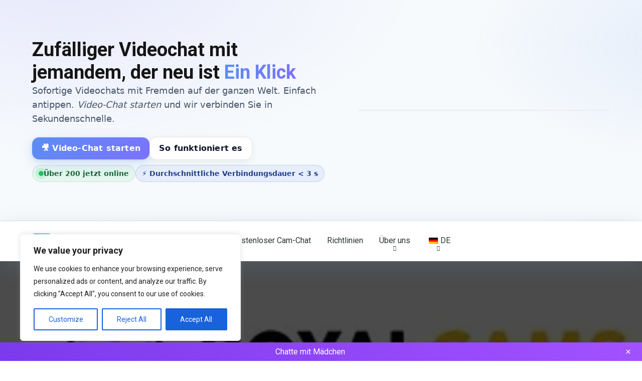

--- FILE ---
content_type: text/html; charset=UTF-8
request_url: https://chat-to-strangers.com/de/royalcams/
body_size: 52482
content:
<!DOCTYPE html><html lang="de-DE"><head><meta charset="UTF-8" /><meta http-equiv="X-UA-Compatible" content="IE=edge" /><meta name="viewport" id="viewport" content="width=device-width, initial-scale=1.0, maximum-scale=5.0, minimum-scale=1.0, user-scalable=yes" /><meta name='robots' content='index, follow, max-image-preview:large, max-snippet:-1, max-video-preview:-1' /><title>RoyalCams Video-Chat-App – Chat to Strangers</title><meta name="description" content="Alles, was Sie über die Royalcams-Camsite wissen müssen und wie Sie kostenlos mit Fremden aus der ganzen Welt per Video chatten können." /><link rel="canonical" href="https://chat-to-strangers.com/de/royalcams/" /><meta property="og:locale" content="de_DE" /><meta property="og:type" content="article" /><meta property="og:title" content="RoyalCams Video-Chat-App – Chat to Strangers" /><meta property="og:description" content="Alles, was Sie über die Royalcams-Camsite wissen müssen und wie Sie kostenlos mit Fremden aus der ganzen Welt per Video chatten können." /><meta property="og:url" content="https://chat-to-strangers.com/de/royalcams/" /><meta property="og:site_name" content="Chat to Strangers" /><meta property="article:published_time" content="2025-03-06T04:22:35+00:00" /><meta property="article:modified_time" content="2025-03-06T13:18:08+00:00" /><meta property="og:image" content="https://chat-to-strangers.com/wp-content/uploads/2023/06/download.jpeg" /><meta property="og:image:width" content="326" /><meta property="og:image:height" content="174" /><meta property="og:image:type" content="image/jpeg" /><meta name="author" content="Julius" /><meta name="twitter:card" content="summary_large_image" /><meta name="twitter:label1" content="Verfasst von" /><meta name="twitter:data1" content="Julius" /><meta name="twitter:label2" content="Geschätzte Lesezeit" /><meta name="twitter:data2" content="3 Minuten" /> <script type="application/ld+json" class="yoast-schema-graph">{
    "@context": "https:\/\/schema.org",
    "@graph": [
        {
            "@type": "Article",
            "@id": "https:\/\/chat-to-strangers.com\/royalcams\/#article",
            "isPartOf": {
                "@id": "https:\/\/chat-to-strangers.com\/royalcams\/"
            },
            "author": {
                "name": "Julius",
                "@id": "https:\/\/chat-to-strangers.com\/#\/schema\/person\/9a2e8165f9630d4b49acd0796bdf731c"
            },
            "headline": "RoyalCams Review",
            "datePublished": "2025-03-06T04:22:35+00:00",
            "dateModified": "2025-03-06T13:18:08+00:00",
            "mainEntityOfPage": {
                "@id": "https:\/\/chat-to-strangers.com\/royalcams\/"
            },
            "wordCount": 662,
            "publisher": {
                "@id": "https:\/\/chat-to-strangers.com\/#organization"
            },
            "image": {
                "@id": "https:\/\/chat-to-strangers.com\/royalcams\/#primaryimage"
            },
            "thumbnailUrl": "https:\/\/chat-to-strangers.com\/wp-content\/uploads\/2023\/06\/download.jpeg",
            "articleSection": [
                "Reviews"
            ],
            "inLanguage": "de"
        },
        {
            "@type": "WebPage",
            "@id": "https:\/\/chat-to-strangers.com\/royalcams\/",
            "url": "https:\/\/chat-to-strangers.com\/royalcams\/",
            "name": "RoyalCams Video-Chat-App \u2013 Chat to Strangers",
            "isPartOf": {
                "@id": "https:\/\/chat-to-strangers.com\/#website"
            },
            "primaryImageOfPage": {
                "@id": "https:\/\/chat-to-strangers.com\/royalcams\/#primaryimage"
            },
            "image": {
                "@id": "https:\/\/chat-to-strangers.com\/royalcams\/#primaryimage"
            },
            "thumbnailUrl": "https:\/\/chat-to-strangers.com\/wp-content\/uploads\/2023\/06\/download.jpeg",
            "datePublished": "2025-03-06T04:22:35+00:00",
            "dateModified": "2025-03-06T13:18:08+00:00",
            "description": "Alles, was Sie \u00fcber die Royalcams-Camsite wissen m\u00fcssen und wie Sie kostenlos mit Fremden aus der ganzen Welt per Video chatten k\u00f6nnen.",
            "breadcrumb": {
                "@id": "https:\/\/chat-to-strangers.com\/royalcams\/#breadcrumb"
            },
            "inLanguage": "de",
            "potentialAction": [
                {
                    "@type": "ReadAction",
                    "target": [
                        "https:\/\/chat-to-strangers.com\/royalcams\/"
                    ]
                }
            ]
        },
        {
            "@type": "ImageObject",
            "inLanguage": "de",
            "@id": "https:\/\/chat-to-strangers.com\/royalcams\/#primaryimage",
            "url": "https:\/\/chat-to-strangers.com\/wp-content\/uploads\/2023\/06\/download.jpeg",
            "contentUrl": "https:\/\/chat-to-strangers.com\/wp-content\/uploads\/2023\/06\/download.jpeg",
            "width": 326,
            "height": 174
        },
        {
            "@type": "BreadcrumbList",
            "@id": "https:\/\/chat-to-strangers.com\/royalcams\/#breadcrumb",
            "itemListElement": [
                {
                    "@type": "ListItem",
                    "position": 1,
                    "name": "Heim",
                    "item": "https:\/\/chat-to-strangers.com\/"
                },
                {
                    "@type": "ListItem",
                    "position": 2,
                    "name": "RoyalCams-Rezension"
                }
            ]
        },
        {
            "@type": "WebSite",
            "@id": "https:\/\/chat-to-strangers.com\/#website",
            "url": "https:\/\/chat-to-strangers.com\/",
            "name": "Chat to Strangers",
            "description": "Fremde aus der ganzen Welt verbinden",
            "publisher": {
                "@id": "https:\/\/chat-to-strangers.com\/#organization"
            },
            "potentialAction": [
                {
                    "@type": "SearchAction",
                    "target": {
                        "@type": "EntryPoint",
                        "urlTemplate": "https:\/\/chat-to-strangers.com\/?s={search_term_string}"
                    },
                    "query-input": {
                        "@type": "PropertyValueSpecification",
                        "valueRequired": true,
                        "valueName": "search_term_string"
                    }
                }
            ],
            "inLanguage": "de"
        },
        {
            "@type": "Organization",
            "@id": "https:\/\/chat-to-strangers.com\/#organization",
            "name": "Chat to Strangers",
            "url": "https:\/\/chat-to-strangers.com\/",
            "logo": {
                "@type": "ImageObject",
                "inLanguage": "de",
                "@id": "https:\/\/chat-to-strangers.com\/#\/schema\/logo\/image\/",
                "url": "https:\/\/chat-to-strangers.com\/wp-content\/uploads\/2025\/06\/cropped-chat-to-strangers-logo.png",
                "contentUrl": "https:\/\/chat-to-strangers.com\/wp-content\/uploads\/2025\/06\/cropped-chat-to-strangers-logo.png",
                "width": 1024,
                "height": 298,
                "caption": "Chat to Strangers"
            },
            "image": {
                "@id": "https:\/\/chat-to-strangers.com\/#\/schema\/logo\/image\/"
            }
        },
        {
            "@type": "Person",
            "@id": "https:\/\/chat-to-strangers.com\/#\/schema\/person\/9a2e8165f9630d4b49acd0796bdf731c",
            "name": "Julius",
            "image": {
                "@type": "ImageObject",
                "inLanguage": "de",
                "@id": "https:\/\/chat-to-strangers.com\/#\/schema\/person\/image\/",
                "url": "https:\/\/secure.gravatar.com\/avatar\/c265140e1930a0acd868b2003ee7374b9b8f400d8a8bbf91ca20a6e9cfd50393?s=96&d=mm&r=g",
                "contentUrl": "https:\/\/secure.gravatar.com\/avatar\/c265140e1930a0acd868b2003ee7374b9b8f400d8a8bbf91ca20a6e9cfd50393?s=96&d=mm&r=g",
                "caption": "Julius"
            },
            "sameAs": [
                "https:\/\/chat-to-strangers.com"
            ],
            "url": "https:\/\/chat-to-strangers.com\/de\/author\/sparrowjackcr\/"
        }
    ]
}</script> <link rel='dns-prefetch' href='//cdn.socket.io' /><link rel='dns-prefetch' href='//kit.fontawesome.com' /><link rel='dns-prefetch' href='//www.googletagmanager.com' /><link rel='dns-prefetch' href='//fonts.googleapis.com' /><link rel="alternate" type="application/rss+xml" title="Chat to Strangers &raquo; Feed" href="https://chat-to-strangers.com/de/feed/" /><link rel="alternate" type="application/rss+xml" title="Chat to Strangers &raquo; Kommentar-Feed" href="https://chat-to-strangers.com/de/comments/feed/" /><link rel="alternate" title="oEmbed (JSON)" type="application/json+oembed" href="https://chat-to-strangers.com/de/wp-json/oembed/1.0/embed?url=https%3A%2F%2Fchat-to-strangers.com%2Fde%2Froyalcams%2F" /><link rel="alternate" title="oEmbed (XML)" type="text/xml+oembed" href="https://chat-to-strangers.com/de/wp-json/oembed/1.0/embed?url=https%3A%2F%2Fchat-to-strangers.com%2Fde%2Froyalcams%2F&#038;format=xml" /><style id='wp-img-auto-sizes-contain-inline-css' type='text/css'>img:is([sizes=auto i],[sizes^="auto," i]){contain-intrinsic-size:3000px 1500px}
/*# sourceURL=wp-img-auto-sizes-contain-inline-css */</style><style id='wp-emoji-styles-inline-css' type='text/css'>img.wp-smiley, img.emoji {
		display: inline !important;
		border: none !important;
		box-shadow: none !important;
		height: 1em !important;
		width: 1em !important;
		margin: 0 0.07em !important;
		vertical-align: -0.1em !important;
		background: none !important;
		padding: 0 !important;
	}
/*# sourceURL=wp-emoji-styles-inline-css */</style><style id='wp-block-library-inline-css' type='text/css'>:root{--wp-block-synced-color:#7a00df;--wp-block-synced-color--rgb:122,0,223;--wp-bound-block-color:var(--wp-block-synced-color);--wp-editor-canvas-background:#ddd;--wp-admin-theme-color:#007cba;--wp-admin-theme-color--rgb:0,124,186;--wp-admin-theme-color-darker-10:#006ba1;--wp-admin-theme-color-darker-10--rgb:0,107,160.5;--wp-admin-theme-color-darker-20:#005a87;--wp-admin-theme-color-darker-20--rgb:0,90,135;--wp-admin-border-width-focus:2px}@media (min-resolution:192dpi){:root{--wp-admin-border-width-focus:1.5px}}.wp-element-button{cursor:pointer}:root .has-very-light-gray-background-color{background-color:#eee}:root .has-very-dark-gray-background-color{background-color:#313131}:root .has-very-light-gray-color{color:#eee}:root .has-very-dark-gray-color{color:#313131}:root .has-vivid-green-cyan-to-vivid-cyan-blue-gradient-background{background:linear-gradient(135deg,#00d084,#0693e3)}:root .has-purple-crush-gradient-background{background:linear-gradient(135deg,#34e2e4,#4721fb 50%,#ab1dfe)}:root .has-hazy-dawn-gradient-background{background:linear-gradient(135deg,#faaca8,#dad0ec)}:root .has-subdued-olive-gradient-background{background:linear-gradient(135deg,#fafae1,#67a671)}:root .has-atomic-cream-gradient-background{background:linear-gradient(135deg,#fdd79a,#004a59)}:root .has-nightshade-gradient-background{background:linear-gradient(135deg,#330968,#31cdcf)}:root .has-midnight-gradient-background{background:linear-gradient(135deg,#020381,#2874fc)}:root{--wp--preset--font-size--normal:16px;--wp--preset--font-size--huge:42px}.has-regular-font-size{font-size:1em}.has-larger-font-size{font-size:2.625em}.has-normal-font-size{font-size:var(--wp--preset--font-size--normal)}.has-huge-font-size{font-size:var(--wp--preset--font-size--huge)}.has-text-align-center{text-align:center}.has-text-align-left{text-align:left}.has-text-align-right{text-align:right}.has-fit-text{white-space:nowrap!important}#end-resizable-editor-section{display:none}.aligncenter{clear:both}.items-justified-left{justify-content:flex-start}.items-justified-center{justify-content:center}.items-justified-right{justify-content:flex-end}.items-justified-space-between{justify-content:space-between}.screen-reader-text{border:0;clip-path:inset(50%);height:1px;margin:-1px;overflow:hidden;padding:0;position:absolute;width:1px;word-wrap:normal!important}.screen-reader-text:focus{background-color:#ddd;clip-path:none;color:#444;display:block;font-size:1em;height:auto;left:5px;line-height:normal;padding:15px 23px 14px;text-decoration:none;top:5px;width:auto;z-index:100000}html :where(.has-border-color){border-style:solid}html :where([style*=border-top-color]){border-top-style:solid}html :where([style*=border-right-color]){border-right-style:solid}html :where([style*=border-bottom-color]){border-bottom-style:solid}html :where([style*=border-left-color]){border-left-style:solid}html :where([style*=border-width]){border-style:solid}html :where([style*=border-top-width]){border-top-style:solid}html :where([style*=border-right-width]){border-right-style:solid}html :where([style*=border-bottom-width]){border-bottom-style:solid}html :where([style*=border-left-width]){border-left-style:solid}html :where(img[class*=wp-image-]){height:auto;max-width:100%}:where(figure){margin:0 0 1em}html :where(.is-position-sticky){--wp-admin--admin-bar--position-offset:var(--wp-admin--admin-bar--height,0px)}@media screen and (max-width:600px){html :where(.is-position-sticky){--wp-admin--admin-bar--position-offset:0px}}

/*# sourceURL=wp-block-library-inline-css */</style><style id='wp-block-heading-inline-css' type='text/css'>h1:where(.wp-block-heading).has-background,h2:where(.wp-block-heading).has-background,h3:where(.wp-block-heading).has-background,h4:where(.wp-block-heading).has-background,h5:where(.wp-block-heading).has-background,h6:where(.wp-block-heading).has-background{padding:1.25em 2.375em}h1.has-text-align-left[style*=writing-mode]:where([style*=vertical-lr]),h1.has-text-align-right[style*=writing-mode]:where([style*=vertical-rl]),h2.has-text-align-left[style*=writing-mode]:where([style*=vertical-lr]),h2.has-text-align-right[style*=writing-mode]:where([style*=vertical-rl]),h3.has-text-align-left[style*=writing-mode]:where([style*=vertical-lr]),h3.has-text-align-right[style*=writing-mode]:where([style*=vertical-rl]),h4.has-text-align-left[style*=writing-mode]:where([style*=vertical-lr]),h4.has-text-align-right[style*=writing-mode]:where([style*=vertical-rl]),h5.has-text-align-left[style*=writing-mode]:where([style*=vertical-lr]),h5.has-text-align-right[style*=writing-mode]:where([style*=vertical-rl]),h6.has-text-align-left[style*=writing-mode]:where([style*=vertical-lr]),h6.has-text-align-right[style*=writing-mode]:where([style*=vertical-rl]){rotate:180deg}
/*# sourceURL=https://chat-to-strangers.com/wp-includes/blocks/heading/style.min.css */</style><style id='wp-block-latest-posts-inline-css' type='text/css'>.wp-block-latest-posts{box-sizing:border-box}.wp-block-latest-posts.alignleft{margin-right:2em}.wp-block-latest-posts.alignright{margin-left:2em}.wp-block-latest-posts.wp-block-latest-posts__list{list-style:none}.wp-block-latest-posts.wp-block-latest-posts__list li{clear:both;overflow-wrap:break-word}.wp-block-latest-posts.is-grid{display:flex;flex-wrap:wrap}.wp-block-latest-posts.is-grid li{margin:0 1.25em 1.25em 0;width:100%}@media (min-width:600px){.wp-block-latest-posts.columns-2 li{width:calc(50% - .625em)}.wp-block-latest-posts.columns-2 li:nth-child(2n){margin-right:0}.wp-block-latest-posts.columns-3 li{width:calc(33.33333% - .83333em)}.wp-block-latest-posts.columns-3 li:nth-child(3n){margin-right:0}.wp-block-latest-posts.columns-4 li{width:calc(25% - .9375em)}.wp-block-latest-posts.columns-4 li:nth-child(4n){margin-right:0}.wp-block-latest-posts.columns-5 li{width:calc(20% - 1em)}.wp-block-latest-posts.columns-5 li:nth-child(5n){margin-right:0}.wp-block-latest-posts.columns-6 li{width:calc(16.66667% - 1.04167em)}.wp-block-latest-posts.columns-6 li:nth-child(6n){margin-right:0}}:root :where(.wp-block-latest-posts.is-grid){padding:0}:root :where(.wp-block-latest-posts.wp-block-latest-posts__list){padding-left:0}.wp-block-latest-posts__post-author,.wp-block-latest-posts__post-date{display:block;font-size:.8125em}.wp-block-latest-posts__post-excerpt,.wp-block-latest-posts__post-full-content{margin-bottom:1em;margin-top:.5em}.wp-block-latest-posts__featured-image a{display:inline-block}.wp-block-latest-posts__featured-image img{height:auto;max-width:100%;width:auto}.wp-block-latest-posts__featured-image.alignleft{float:left;margin-right:1em}.wp-block-latest-posts__featured-image.alignright{float:right;margin-left:1em}.wp-block-latest-posts__featured-image.aligncenter{margin-bottom:1em;text-align:center}
/*# sourceURL=https://chat-to-strangers.com/wp-includes/blocks/latest-posts/style.min.css */</style><style id='wp-block-search-inline-css' type='text/css'>.wp-block-search__button{margin-left:10px;word-break:normal}.wp-block-search__button.has-icon{line-height:0}.wp-block-search__button svg{height:1.25em;min-height:24px;min-width:24px;width:1.25em;fill:currentColor;vertical-align:text-bottom}:where(.wp-block-search__button){border:1px solid #ccc;padding:6px 10px}.wp-block-search__inside-wrapper{display:flex;flex:auto;flex-wrap:nowrap;max-width:100%}.wp-block-search__label{width:100%}.wp-block-search.wp-block-search__button-only .wp-block-search__button{box-sizing:border-box;display:flex;flex-shrink:0;justify-content:center;margin-left:0;max-width:100%}.wp-block-search.wp-block-search__button-only .wp-block-search__inside-wrapper{min-width:0!important;transition-property:width}.wp-block-search.wp-block-search__button-only .wp-block-search__input{flex-basis:100%;transition-duration:.3s}.wp-block-search.wp-block-search__button-only.wp-block-search__searchfield-hidden,.wp-block-search.wp-block-search__button-only.wp-block-search__searchfield-hidden .wp-block-search__inside-wrapper{overflow:hidden}.wp-block-search.wp-block-search__button-only.wp-block-search__searchfield-hidden .wp-block-search__input{border-left-width:0!important;border-right-width:0!important;flex-basis:0;flex-grow:0;margin:0;min-width:0!important;padding-left:0!important;padding-right:0!important;width:0!important}:where(.wp-block-search__input){appearance:none;border:1px solid #949494;flex-grow:1;font-family:inherit;font-size:inherit;font-style:inherit;font-weight:inherit;letter-spacing:inherit;line-height:inherit;margin-left:0;margin-right:0;min-width:3rem;padding:8px;text-decoration:unset!important;text-transform:inherit}:where(.wp-block-search__button-inside .wp-block-search__inside-wrapper){background-color:#fff;border:1px solid #949494;box-sizing:border-box;padding:4px}:where(.wp-block-search__button-inside .wp-block-search__inside-wrapper) .wp-block-search__input{border:none;border-radius:0;padding:0 4px}:where(.wp-block-search__button-inside .wp-block-search__inside-wrapper) .wp-block-search__input:focus{outline:none}:where(.wp-block-search__button-inside .wp-block-search__inside-wrapper) :where(.wp-block-search__button){padding:4px 8px}.wp-block-search.aligncenter .wp-block-search__inside-wrapper{margin:auto}.wp-block[data-align=right] .wp-block-search.wp-block-search__button-only .wp-block-search__inside-wrapper{float:right}
/*# sourceURL=https://chat-to-strangers.com/wp-includes/blocks/search/style.min.css */</style><style id='wp-block-code-inline-css' type='text/css'>.wp-block-code{box-sizing:border-box}.wp-block-code code{
  /*!rtl:begin:ignore*/direction:ltr;display:block;font-family:inherit;overflow-wrap:break-word;text-align:initial;white-space:pre-wrap
  /*!rtl:end:ignore*/}
/*# sourceURL=https://chat-to-strangers.com/wp-includes/blocks/code/style.min.css */</style><style id='wp-block-group-inline-css' type='text/css'>.wp-block-group{box-sizing:border-box}:where(.wp-block-group.wp-block-group-is-layout-constrained){position:relative}
/*# sourceURL=https://chat-to-strangers.com/wp-includes/blocks/group/style.min.css */</style><style id='wp-block-paragraph-inline-css' type='text/css'>.is-small-text{font-size:.875em}.is-regular-text{font-size:1em}.is-large-text{font-size:2.25em}.is-larger-text{font-size:3em}.has-drop-cap:not(:focus):first-letter{float:left;font-size:8.4em;font-style:normal;font-weight:100;line-height:.68;margin:.05em .1em 0 0;text-transform:uppercase}body.rtl .has-drop-cap:not(:focus):first-letter{float:none;margin-left:.1em}p.has-drop-cap.has-background{overflow:hidden}:root :where(p.has-background){padding:1.25em 2.375em}:where(p.has-text-color:not(.has-link-color)) a{color:inherit}p.has-text-align-left[style*="writing-mode:vertical-lr"],p.has-text-align-right[style*="writing-mode:vertical-rl"]{rotate:180deg}
/*# sourceURL=https://chat-to-strangers.com/wp-includes/blocks/paragraph/style.min.css */</style><style id='wp-block-separator-inline-css' type='text/css'>@charset "UTF-8";.wp-block-separator{border:none;border-top:2px solid}:root :where(.wp-block-separator.is-style-dots){height:auto;line-height:1;text-align:center}:root :where(.wp-block-separator.is-style-dots):before{color:currentColor;content:"···";font-family:serif;font-size:1.5em;letter-spacing:2em;padding-left:2em}.wp-block-separator.is-style-dots{background:none!important;border:none!important}
/*# sourceURL=https://chat-to-strangers.com/wp-includes/blocks/separator/style.min.css */</style><style id='global-styles-inline-css' type='text/css'>:root{--wp--preset--aspect-ratio--square: 1;--wp--preset--aspect-ratio--4-3: 4/3;--wp--preset--aspect-ratio--3-4: 3/4;--wp--preset--aspect-ratio--3-2: 3/2;--wp--preset--aspect-ratio--2-3: 2/3;--wp--preset--aspect-ratio--16-9: 16/9;--wp--preset--aspect-ratio--9-16: 9/16;--wp--preset--color--black: #000000;--wp--preset--color--cyan-bluish-gray: #abb8c3;--wp--preset--color--white: #ffffff;--wp--preset--color--pale-pink: #f78da7;--wp--preset--color--vivid-red: #cf2e2e;--wp--preset--color--luminous-vivid-orange: #ff6900;--wp--preset--color--luminous-vivid-amber: #fcb900;--wp--preset--color--light-green-cyan: #7bdcb5;--wp--preset--color--vivid-green-cyan: #00d084;--wp--preset--color--pale-cyan-blue: #8ed1fc;--wp--preset--color--vivid-cyan-blue: #0693e3;--wp--preset--color--vivid-purple: #9b51e0;--wp--preset--color--mercury-main: #636dff;--wp--preset--color--mercury-second: #32b4ff;--wp--preset--color--mercury-white: #fff;--wp--preset--color--mercury-gray: #263238;--wp--preset--color--mercury-emerald: #2edd6c;--wp--preset--color--mercury-alizarin: #e74c3c;--wp--preset--color--mercury-wisteria: #8e44ad;--wp--preset--color--mercury-peter-river: #3498db;--wp--preset--color--mercury-clouds: #ecf0f1;--wp--preset--gradient--vivid-cyan-blue-to-vivid-purple: linear-gradient(135deg,rgb(6,147,227) 0%,rgb(155,81,224) 100%);--wp--preset--gradient--light-green-cyan-to-vivid-green-cyan: linear-gradient(135deg,rgb(122,220,180) 0%,rgb(0,208,130) 100%);--wp--preset--gradient--luminous-vivid-amber-to-luminous-vivid-orange: linear-gradient(135deg,rgb(252,185,0) 0%,rgb(255,105,0) 100%);--wp--preset--gradient--luminous-vivid-orange-to-vivid-red: linear-gradient(135deg,rgb(255,105,0) 0%,rgb(207,46,46) 100%);--wp--preset--gradient--very-light-gray-to-cyan-bluish-gray: linear-gradient(135deg,rgb(238,238,238) 0%,rgb(169,184,195) 100%);--wp--preset--gradient--cool-to-warm-spectrum: linear-gradient(135deg,rgb(74,234,220) 0%,rgb(151,120,209) 20%,rgb(207,42,186) 40%,rgb(238,44,130) 60%,rgb(251,105,98) 80%,rgb(254,248,76) 100%);--wp--preset--gradient--blush-light-purple: linear-gradient(135deg,rgb(255,206,236) 0%,rgb(152,150,240) 100%);--wp--preset--gradient--blush-bordeaux: linear-gradient(135deg,rgb(254,205,165) 0%,rgb(254,45,45) 50%,rgb(107,0,62) 100%);--wp--preset--gradient--luminous-dusk: linear-gradient(135deg,rgb(255,203,112) 0%,rgb(199,81,192) 50%,rgb(65,88,208) 100%);--wp--preset--gradient--pale-ocean: linear-gradient(135deg,rgb(255,245,203) 0%,rgb(182,227,212) 50%,rgb(51,167,181) 100%);--wp--preset--gradient--electric-grass: linear-gradient(135deg,rgb(202,248,128) 0%,rgb(113,206,126) 100%);--wp--preset--gradient--midnight: linear-gradient(135deg,rgb(2,3,129) 0%,rgb(40,116,252) 100%);--wp--preset--font-size--small: 13px;--wp--preset--font-size--medium: 20px;--wp--preset--font-size--large: 36px;--wp--preset--font-size--x-large: 42px;--wp--preset--spacing--20: 0.44rem;--wp--preset--spacing--30: 0.67rem;--wp--preset--spacing--40: 1rem;--wp--preset--spacing--50: 1.5rem;--wp--preset--spacing--60: 2.25rem;--wp--preset--spacing--70: 3.38rem;--wp--preset--spacing--80: 5.06rem;--wp--preset--shadow--natural: 6px 6px 9px rgba(0, 0, 0, 0.2);--wp--preset--shadow--deep: 12px 12px 50px rgba(0, 0, 0, 0.4);--wp--preset--shadow--sharp: 6px 6px 0px rgba(0, 0, 0, 0.2);--wp--preset--shadow--outlined: 6px 6px 0px -3px rgb(255, 255, 255), 6px 6px rgb(0, 0, 0);--wp--preset--shadow--crisp: 6px 6px 0px rgb(0, 0, 0);}:where(.is-layout-flex){gap: 0.5em;}:where(.is-layout-grid){gap: 0.5em;}body .is-layout-flex{display: flex;}.is-layout-flex{flex-wrap: wrap;align-items: center;}.is-layout-flex > :is(*, div){margin: 0;}body .is-layout-grid{display: grid;}.is-layout-grid > :is(*, div){margin: 0;}:where(.wp-block-columns.is-layout-flex){gap: 2em;}:where(.wp-block-columns.is-layout-grid){gap: 2em;}:where(.wp-block-post-template.is-layout-flex){gap: 1.25em;}:where(.wp-block-post-template.is-layout-grid){gap: 1.25em;}.has-black-color{color: var(--wp--preset--color--black) !important;}.has-cyan-bluish-gray-color{color: var(--wp--preset--color--cyan-bluish-gray) !important;}.has-white-color{color: var(--wp--preset--color--white) !important;}.has-pale-pink-color{color: var(--wp--preset--color--pale-pink) !important;}.has-vivid-red-color{color: var(--wp--preset--color--vivid-red) !important;}.has-luminous-vivid-orange-color{color: var(--wp--preset--color--luminous-vivid-orange) !important;}.has-luminous-vivid-amber-color{color: var(--wp--preset--color--luminous-vivid-amber) !important;}.has-light-green-cyan-color{color: var(--wp--preset--color--light-green-cyan) !important;}.has-vivid-green-cyan-color{color: var(--wp--preset--color--vivid-green-cyan) !important;}.has-pale-cyan-blue-color{color: var(--wp--preset--color--pale-cyan-blue) !important;}.has-vivid-cyan-blue-color{color: var(--wp--preset--color--vivid-cyan-blue) !important;}.has-vivid-purple-color{color: var(--wp--preset--color--vivid-purple) !important;}.has-black-background-color{background-color: var(--wp--preset--color--black) !important;}.has-cyan-bluish-gray-background-color{background-color: var(--wp--preset--color--cyan-bluish-gray) !important;}.has-white-background-color{background-color: var(--wp--preset--color--white) !important;}.has-pale-pink-background-color{background-color: var(--wp--preset--color--pale-pink) !important;}.has-vivid-red-background-color{background-color: var(--wp--preset--color--vivid-red) !important;}.has-luminous-vivid-orange-background-color{background-color: var(--wp--preset--color--luminous-vivid-orange) !important;}.has-luminous-vivid-amber-background-color{background-color: var(--wp--preset--color--luminous-vivid-amber) !important;}.has-light-green-cyan-background-color{background-color: var(--wp--preset--color--light-green-cyan) !important;}.has-vivid-green-cyan-background-color{background-color: var(--wp--preset--color--vivid-green-cyan) !important;}.has-pale-cyan-blue-background-color{background-color: var(--wp--preset--color--pale-cyan-blue) !important;}.has-vivid-cyan-blue-background-color{background-color: var(--wp--preset--color--vivid-cyan-blue) !important;}.has-vivid-purple-background-color{background-color: var(--wp--preset--color--vivid-purple) !important;}.has-black-border-color{border-color: var(--wp--preset--color--black) !important;}.has-cyan-bluish-gray-border-color{border-color: var(--wp--preset--color--cyan-bluish-gray) !important;}.has-white-border-color{border-color: var(--wp--preset--color--white) !important;}.has-pale-pink-border-color{border-color: var(--wp--preset--color--pale-pink) !important;}.has-vivid-red-border-color{border-color: var(--wp--preset--color--vivid-red) !important;}.has-luminous-vivid-orange-border-color{border-color: var(--wp--preset--color--luminous-vivid-orange) !important;}.has-luminous-vivid-amber-border-color{border-color: var(--wp--preset--color--luminous-vivid-amber) !important;}.has-light-green-cyan-border-color{border-color: var(--wp--preset--color--light-green-cyan) !important;}.has-vivid-green-cyan-border-color{border-color: var(--wp--preset--color--vivid-green-cyan) !important;}.has-pale-cyan-blue-border-color{border-color: var(--wp--preset--color--pale-cyan-blue) !important;}.has-vivid-cyan-blue-border-color{border-color: var(--wp--preset--color--vivid-cyan-blue) !important;}.has-vivid-purple-border-color{border-color: var(--wp--preset--color--vivid-purple) !important;}.has-vivid-cyan-blue-to-vivid-purple-gradient-background{background: var(--wp--preset--gradient--vivid-cyan-blue-to-vivid-purple) !important;}.has-light-green-cyan-to-vivid-green-cyan-gradient-background{background: var(--wp--preset--gradient--light-green-cyan-to-vivid-green-cyan) !important;}.has-luminous-vivid-amber-to-luminous-vivid-orange-gradient-background{background: var(--wp--preset--gradient--luminous-vivid-amber-to-luminous-vivid-orange) !important;}.has-luminous-vivid-orange-to-vivid-red-gradient-background{background: var(--wp--preset--gradient--luminous-vivid-orange-to-vivid-red) !important;}.has-very-light-gray-to-cyan-bluish-gray-gradient-background{background: var(--wp--preset--gradient--very-light-gray-to-cyan-bluish-gray) !important;}.has-cool-to-warm-spectrum-gradient-background{background: var(--wp--preset--gradient--cool-to-warm-spectrum) !important;}.has-blush-light-purple-gradient-background{background: var(--wp--preset--gradient--blush-light-purple) !important;}.has-blush-bordeaux-gradient-background{background: var(--wp--preset--gradient--blush-bordeaux) !important;}.has-luminous-dusk-gradient-background{background: var(--wp--preset--gradient--luminous-dusk) !important;}.has-pale-ocean-gradient-background{background: var(--wp--preset--gradient--pale-ocean) !important;}.has-electric-grass-gradient-background{background: var(--wp--preset--gradient--electric-grass) !important;}.has-midnight-gradient-background{background: var(--wp--preset--gradient--midnight) !important;}.has-small-font-size{font-size: var(--wp--preset--font-size--small) !important;}.has-medium-font-size{font-size: var(--wp--preset--font-size--medium) !important;}.has-large-font-size{font-size: var(--wp--preset--font-size--large) !important;}.has-x-large-font-size{font-size: var(--wp--preset--font-size--x-large) !important;}
/*# sourceURL=global-styles-inline-css */</style><style id='classic-theme-styles-inline-css' type='text/css'>/*! This file is auto-generated */
.wp-block-button__link{color:#fff;background-color:#32373c;border-radius:9999px;box-shadow:none;text-decoration:none;padding:calc(.667em + 2px) calc(1.333em + 2px);font-size:1.125em}.wp-block-file__button{background:#32373c;color:#fff;text-decoration:none}
/*# sourceURL=/wp-includes/css/classic-themes.min.css */</style><link rel='stylesheet' id='aces-style-css' href='https://chat-to-strangers.com/wp-content/cache/autoptimize/autoptimize_single_31cb8e5007fba82e4edd575c11371c79.php?ver=3.0.2' type='text/css' media='all' /><link rel='stylesheet' id='aces-media-css' href='https://chat-to-strangers.com/wp-content/cache/autoptimize/autoptimize_single_8410086c27ad7e3442e2f3034876b746.php?ver=3.0.2' type='text/css' media='all' /><link rel='stylesheet' id='trp-language-switcher-style-css' href='https://chat-to-strangers.com/wp-content/cache/autoptimize/autoptimize_single_766e46f8ceadf449552f0100bae0bc3d.php?ver=3.0.7' type='text/css' media='all' /><link rel='stylesheet' id='mercury-googlefonts-css' href='//fonts.googleapis.com/css2?family=Roboto:wght@300;400;700;900&#038;display=swap' type='text/css' media='all' /><link rel='stylesheet' id='owl-carousel-css' href='https://chat-to-strangers.com/wp-content/themes/mercury/css/owl.carousel.min.css?ver=2.3.4' type='text/css' media='all' /><link rel='stylesheet' id='owl-carousel-animate-css' href='https://chat-to-strangers.com/wp-content/cache/autoptimize/autoptimize_single_c5b24615265e8e28d747bd885e62a617.php?ver=2.3.4' type='text/css' media='all' /><link rel='stylesheet' id='mercury-style-css' href='https://chat-to-strangers.com/wp-content/cache/autoptimize/autoptimize_single_4d726601cc64546ae8e9b216e403c437.php?ver=3.9.3' type='text/css' media='all' /><style id='mercury-style-inline-css' type='text/css'>/* Main Color */

.has-mercury-main-color,
.home-page .textwidget a:hover,
.space-header-2-top-soc a:hover,
.space-header-menu ul.main-menu li a:hover,
.space-header-menu ul.main-menu li:hover a,
.space-header-2-nav ul.main-menu li a:hover,
.space-header-2-nav ul.main-menu li:hover a,
.space-page-content a:hover,
.space-pros-cons ul li a:hover,
.space-pros-cons ol li a:hover,
.space-companies-2-archive-item-desc a:hover,
.space-organizations-3-archive-item-terms-ins a:hover,
.space-organizations-7-archive-item-terms a:hover,
.space-organizations-8-archive-item-terms a:hover,
.space-comments-form-box p.comment-notes span.required,
form.comment-form p.comment-notes span.required {
	color: #636dff;
}

input[type="submit"],
.has-mercury-main-background-color,
.space-block-title span:after,
.space-widget-title span:after,
.space-companies-archive-item-button a,
.space-companies-sidebar-item-button a,
.space-organizations-3-archive-item-count,
.space-organizations-3-archive-item-count-2,
.space-units-archive-item-button a,
.space-units-sidebar-item-button a,
.space-aces-single-offer-info-button-ins a,
.space-offers-archive-item-button a,
.home-page .widget_mc4wp_form_widget .space-widget-title::after,
.space-content-section .widget_mc4wp_form_widget .space-widget-title::after {
	background-color: #636dff;
}

.space-header-menu ul.main-menu li a:hover,
.space-header-menu ul.main-menu li:hover a,
.space-header-2-nav ul.main-menu li a:hover,
.space-header-2-nav ul.main-menu li:hover a {
	border-bottom: 2px solid #636dff;
}
.space-header-2-top-soc a:hover {
	border: 1px solid #636dff;
}
.space-companies-archive-item-button a:hover,
.space-units-archive-item-button a:hover,
.space-offers-archive-item-button a:hover,
.space-aces-single-offer-info-button-ins a:hover {
    box-shadow: 0px 8px 30px 0px rgba(99,109,255, 0.60) !important;
}

/* Second Color */

.has-mercury-second-color,
.space-page-content a,
.space-pros-cons ul li a,
.space-pros-cons ol li a,
.space-page-content ul li:before,
.home-page .textwidget ul li:before,
.space-widget ul li a:hover,
.space-page-content ul.space-mark li:before,
.home-page .textwidget a,
#recentcomments li a:hover,
#recentcomments li span.comment-author-link a:hover,
h3.comment-reply-title small a,
.space-shortcode-wrap .space-companies-sidebar-item-title p a,
.space-companies-sidebar-2-item-desc a,
.space-companies-sidebar-item-title p a,
.space-companies-archive-item-short-desc a,
.space-companies-2-archive-item-desc a,
.space-organizations-3-archive-item-terms-ins a,
.space-organizations-7-archive-item-terms a,
.space-organizations-8-archive-item-terms a,
.space-organization-content-info a,
.space-organization-style-2-calltoaction-text-ins a,
.space-organization-details-item-title span,
.space-organization-style-2-ratings-all-item-value i,
.space-organization-style-2-calltoaction-text-ins a,
.space-organization-content-short-desc a,
.space-organization-header-short-desc a,
.space-organization-content-rating-stars i,
.space-organization-content-rating-overall .star-rating .star,
.space-companies-archive-item-rating .star-rating .star,
.space-organization-content-logo-stars i,
.space-organization-content-logo-stars .star-rating .star,
.space-companies-2-archive-item-rating .star-rating .star,
.space-organizations-3-archive-item-rating-box .star-rating .star,
.space-organizations-4-archive-item-title .star-rating .star,
.space-companies-sidebar-2-item-rating .star-rating .star,
.space-comments-list-item-date a.comment-reply-link,
.space-categories-list-box ul li a,
.space-news-10-item-category a,
.small .space-news-11-item-category a,
#scrolltop,
.widget_mc4wp_form_widget .mc4wp-response a,
.space-header-height.dark .space-header-menu ul.main-menu li a:hover,
.space-header-height.dark .space-header-menu ul.main-menu li:hover a,
.space-header-2-height.dark .space-header-2-nav ul.main-menu li a:hover,
.space-header-2-height.dark .space-header-2-nav ul.main-menu li:hover a,
.space-header-2-height.dark .space-header-2-top-soc a:hover,
.space-organization-header-logo-rating i {
	color: #32b4ff;
}

.space-title-box-category a,
.has-mercury-second-background-color,
.space-organization-details-item-links a:hover,
.space-news-2-small-item-img-category a,
.space-news-2-item-big-box-category span,
.space-block-title span:before,
.space-widget-title span:before,
.space-news-4-item.small-news-block .space-news-4-item-img-category a,
.space-news-4-item.big-news-block .space-news-4-item-top-category span,
.space-news-6-item-top-category span,
.space-news-7-item-category span,
.space-news-3-item-img-category a,
.space-news-8-item-title-category span,
.space-news-9-item-info-category span,
.space-archive-loop-item-img-category a,
.space-organizations-3-archive-item:first-child .space-organizations-3-archive-item-count,
.space-organizations-3-archive-item:first-child .space-organizations-3-archive-item-count-2,
.space-single-offer.space-dark-style .space-aces-single-offer-info-button-ins a,
.space-offers-archive-item.space-dark-style .space-offers-archive-item-button a,
nav.pagination a,
nav.comments-pagination a,
nav.pagination-post a span.page-number,
.widget_tag_cloud a,
.space-footer-top-age span.age-limit,
.space-footer-top-soc a:hover,
.home-page .widget_mc4wp_form_widget .mc4wp-form-fields .space-subscribe-filds button,
.space-content-section .widget_mc4wp_form_widget .mc4wp-form-fields .space-subscribe-filds button {
	background-color: #32b4ff;
}

.space-footer-top-soc a:hover,
.space-header-2-height.dark .space-header-2-top-soc a:hover,
.space-categories-list-box ul li a {
	border: 1px solid #32b4ff;
}

.space-header-height.dark .space-header-menu ul.main-menu li a:hover,
.space-header-height.dark .space-header-menu ul.main-menu li:hover a,
.space-header-2-height.dark .space-header-2-nav ul.main-menu li a:hover,
.space-header-2-height.dark .space-header-2-nav ul.main-menu li:hover a {
	border-bottom: 2px solid #32b4ff;
}

.space-offers-archive-item.space-dark-style .space-offers-archive-item-button a:hover,
.space-single-offer.space-dark-style .space-aces-single-offer-info-button-ins a:hover {
    box-shadow: 0px 8px 30px 0px rgba(50,180,255, 0.60) !important;
}

.space-text-gradient {
	background: #636dff;
	background: -webkit-linear-gradient(to right, #636dff 0%, #32b4ff 100%);
	background: -moz-linear-gradient(to right, #636dff 0%, #32b4ff 100%);
	background: linear-gradient(to right, #636dff 0%, #32b4ff 100%);
}

/* Stars Color */

.star,
.fa-star {
	color: #6e24fd!important;
}

.space-rating-star-background {
	background-color: #6e24fd;
}

/* Custom header layout colors */

/* --- Header #1 Style --- */

.space-header-height .space-header-wrap {
	background-color: #ffffff;
}
.space-header-height .space-header-top,
.space-header-height .space-header-logo-ins:after {
	background-color: #f5f6fa;
}
.space-header-height .space-header-top-soc a,
.space-header-height .space-header-top-menu ul li a {
	color: #7f8c8d;
}
.space-header-height .space-header-top-soc a:hover ,
.space-header-height .space-header-top-menu ul li a:hover {
	color: #7f8c8d;
}
.space-header-height .space-header-logo a {
	color: #4b4b4b;
}
.space-header-height .space-header-logo span {
	color: #7f8c8d;
}
.space-header-height .space-header-menu ul.main-menu li,
.space-header-height .space-header-menu ul.main-menu li a,
.space-header-height .space-header-search {
	color: #2d3436;
}
.space-header-height .space-mobile-menu-icon div {
	background-color: #2d3436;
}
.space-header-height .space-header-menu ul.main-menu li a:hover,
.space-header-height .space-header-menu ul.main-menu li:hover a {
	color: #636dff;
	border-bottom: 2px solid #636dff;
}

.space-header-height .space-header-menu ul.main-menu li ul.sub-menu {
	background-color: #ffffff;
}

.space-header-height .space-header-menu ul.main-menu li ul.sub-menu li.menu-item-has-children:after,
.space-header-height .space-header-menu ul.main-menu li ul.sub-menu li a {
	color: #34495e;
	border-bottom: 1px solid transparent;
}
.space-header-height .space-header-menu ul.main-menu li ul.sub-menu li a:hover {
	border-bottom: 1px solid transparent;
	color: #b2bec3;
	text-decoration: none;
}

/* --- Header #2 Style --- */

.space-header-2-height .space-header-2-wrap,
.space-header-2-height .space-header-2-wrap.fixed .space-header-2-nav {
	background-color: #ffffff;
}
.space-header-2-height .space-header-2-top-ins {
	border-bottom: 1px solid #f5f6fa;
}
.space-header-2-height .space-header-2-top-soc a,
.space-header-2-height .space-header-search {
	color: #7f8c8d;
}
.space-header-2-height .space-header-2-top-soc a {
	border: 1px solid #7f8c8d;
}
.space-header-2-height .space-mobile-menu-icon div {
	background-color: #7f8c8d;
}
.space-header-2-height .space-header-2-top-soc a:hover {
	color: #7f8c8d;
	border: 1px solid #7f8c8d;
}
.space-header-2-height .space-header-2-top-logo a {
	color: #4b4b4b;
}
.space-header-2-height .space-header-2-top-logo span {
	color: #7f8c8d;
}
.space-header-2-height .space-header-2-nav ul.main-menu li,
.space-header-2-height .space-header-2-nav ul.main-menu li a {
	color: #2d3436;
}
.space-header-2-height .space-header-2-nav ul.main-menu li a:hover,
.space-header-2-height .space-header-2-nav ul.main-menu li:hover a {
	color: #636dff;
	border-bottom: 2px solid #636dff;
}
.space-header-2-height .space-header-2-nav ul.main-menu li ul.sub-menu {
	background-color: #ffffff;
}
.space-header-2-height .space-header-2-nav ul.main-menu li ul.sub-menu li a,
.space-header-2-height .space-header-2-nav ul.main-menu li ul.sub-menu li.menu-item-has-children:after {
	color: #34495e;
	border-bottom: 1px solid transparent;
}
.space-header-2-height .space-header-2-nav ul.main-menu li ul.sub-menu li a:hover {
	border-bottom: 1px solid transparent;
	color: #b2bec3;
	text-decoration: none;
}

/* --- Mobile Menu Style --- */

.space-mobile-menu .space-mobile-menu-block {
	background-color: #ffffff;
}
.space-mobile-menu .space-mobile-menu-copy {
	border-top: 1px solid #f5f6fa;
}
.space-mobile-menu .space-mobile-menu-copy {
	color: #7f8c8d;
}
.space-mobile-menu .space-mobile-menu-copy a {
	color: #7f8c8d;
}
.space-mobile-menu .space-mobile-menu-copy a:hover {
	color: #7f8c8d;
}
.space-mobile-menu .space-mobile-menu-header a {
	color: #4b4b4b;
}
.space-mobile-menu .space-mobile-menu-header span {
	color: #7f8c8d;
}
.space-mobile-menu .space-mobile-menu-list ul li {
	color: #2d3436;
}
.space-mobile-menu .space-mobile-menu-list ul li a {
	color: #2d3436;
}
.space-mobile-menu .space-close-icon .to-right,
.space-mobile-menu .space-close-icon .to-left {
	background-color: #2d3436;
}

/* --- New - Label for the main menu items --- */

ul.main-menu > li.new > a:before,
.space-mobile-menu-list > ul > li.new:before {
	content: "New";
    color: #5e7ae7;
    background-color: #e3e6f9;
}

/* --- Best - Label for the main menu items --- */

ul.main-menu > li.best > a:before,
.space-mobile-menu-list > ul > li.best:before {
	content: "Best";
    color: #5e7ae7;
    background-color: #e3e6f9;
}

/* --- Hot - Label for the main menu items --- */

ul.main-menu > li.hot > a:before,
.space-mobile-menu-list > ul > li.hot:before {
	content: "Hot";
    color: #5e7ae7;
    background-color: #e3e6f9;
}

/* --- Top - Label for the main menu items --- */

ul.main-menu > li.top > a:before,
.space-mobile-menu-list > ul > li.top:before {
	content: "Top";
    color: #5e7ae7;
    background-color: #e3e6f9;
}

/* --- Fair - Label for the main menu items --- */

ul.main-menu > li.fair > a:before,
.space-mobile-menu-list > ul > li.fair:before {
	content: "Fair";
    color: #ffffff;
    background-color: #8c14fc;
}

/* Play Now - The button color */

.space-organization-content-button a,
.space-unit-content-button a,
.space-organizations-3-archive-item-button-ins a,
.space-organizations-4-archive-item-button-two-ins a,
.space-shortcode-wrap .space-organizations-3-archive-item-button-ins a,
.space-shortcode-wrap .space-organizations-4-archive-item-button-two-ins a {
    color: #ffffff !important;
    background-color: #32b4ff !important;
}

.space-organization-content-button a:hover,
.space-unit-content-button a:hover,
.space-organizations-3-archive-item-button-ins a:hover,
.space-organizations-4-archive-item-button-two-ins a:hover {
    box-shadow: 0px 0px 15px 0px rgba(50,180,255, 0.55) !important;
}

.space-organization-header-button a.space-style-2-button,
.space-organization-style-2-calltoaction-button-ins a.space-calltoaction-button,
.space-style-3-organization-header-button a.space-style-3-button,
.space-organizations-7-archive-item-button-two a,
.space-organizations-8-archive-item-button-two a,
.space-organization-float-bar-button-wrap a {
    color: #ffffff !important;
    background-color: #32b4ff !important;
    box-shadow: 0px 5px 15px 0px rgba(50,180,255, 0.55) !important;
}
.space-organization-header-button a.space-style-2-button:hover,
.space-organization-style-2-calltoaction-button-ins a.space-calltoaction-button:hover,
.space-style-3-organization-header-button a.space-style-3-button:hover,
.space-organizations-7-archive-item-button-two a:hover,
.space-organizations-8-archive-item-button-two a:hover,
.space-organization-float-bar-button-wrap a:hover {
    box-shadow: 0px 5px 15px 0px rgba(50,180,255, 0) !important;
}

.space-organizations-5-archive-item-button1 a,
.space-organizations-6-archive-item-button1 a,
.space-units-2-archive-item-button1 a,
.space-units-3-archive-item-button1 a {
    color: #ffffff !important;
    background-color: #32b4ff !important;
    box-shadow: 0px 10px 15px 0px rgba(50,180,255, 0.5) !important;
}
.space-organizations-5-archive-item-button1 a:hover,
.space-organizations-6-archive-item-button1 a:hover,
.space-units-2-archive-item-button1 a:hover,
.space-units-3-archive-item-button1 a:hover {
    box-shadow: 0px 10px 15px 0px rgba(50,180,255, 0) !important;
}

/* Read Review - The button color */

.space-organizations-3-archive-item-button-ins a:last-child,
.space-organizations-4-archive-item-button-one-ins a,
.space-shortcode-wrap .space-organizations-4-archive-item-button-one-ins a {
    color: #5c79e6 !important;
    background-color: #e6ebff !important;
}

.space-organizations-3-archive-item-button-ins a:last-child:hover,
.space-organizations-4-archive-item-button-one-ins a:hover {
    box-shadow: 0px 0px 15px 0px rgba(230,235,255, 0.55) !important;
}
/*# sourceURL=mercury-style-inline-css */</style><link rel='stylesheet' id='mercury-media-css' href='https://chat-to-strangers.com/wp-content/cache/autoptimize/autoptimize_single_4f9aa7626209230188e79a068aeefdfb.php?ver=3.9.3' type='text/css' media='all' /> <script defer id="cookie-law-info-js-extra" src="[data-uri]"></script> <script defer type="text/javascript" src="https://chat-to-strangers.com/wp-content/plugins/cookie-law-info/lite/frontend/js/script.min.js?ver=3.3.9.1" id="cookie-law-info-js"></script> <script defer type="text/javascript" src="https://chat-to-strangers.com/wp-includes/js/jquery/jquery.min.js?ver=3.7.1" id="jquery-core-js"></script> <script defer type="text/javascript" src="https://chat-to-strangers.com/wp-includes/js/jquery/jquery-migrate.min.js?ver=3.4.1" id="jquery-migrate-js"></script> <script defer type="text/javascript" src="https://cdn.socket.io/4.5.1/socket.io.min.js?ver=4.5.1" id="socketio-cdn-js"></script> 
 <script defer type="text/javascript" src="https://www.googletagmanager.com/gtag/js?id=GT-K8M79GX" id="google_gtagjs-js"></script> <script defer id="google_gtagjs-js-after" src="[data-uri]"></script> <link rel="https://api.w.org/" href="https://chat-to-strangers.com/de/wp-json/" /><link rel="alternate" title="JSON" type="application/json" href="https://chat-to-strangers.com/de/wp-json/wp/v2/posts/666" /><link rel="EditURI" type="application/rsd+xml" title="RSD" href="https://chat-to-strangers.com/xmlrpc.php?rsd" /><meta name="generator" content="WordPress 6.9" /><link rel='shortlink' href='https://chat-to-strangers.com/de/?p=666' /><style id="cky-style-inline">[data-cky-tag]{visibility:hidden;}</style><meta name="generator" content="Site Kit by Google 1.171.0" /><meta name='impact-site-verification' value='4dc8a0bf-9541-4e02-adc5-e510e2aead60'><link rel="alternate" hreflang="en-US" href="https://chat-to-strangers.com/royalcams/"/><link rel="alternate" hreflang="de-DE" href="https://chat-to-strangers.com/de/royalcams/"/><link rel="alternate" hreflang="es-ES" href="https://chat-to-strangers.com/es/camaras-reales/"/><link rel="alternate" hreflang="pt-PT" href="https://chat-to-strangers.com/pt/royalcams/"/><link rel="alternate" hreflang="it-IT" href="https://chat-to-strangers.com/it/royalcams/"/><link rel="alternate" hreflang="ru-RU" href="https://chat-to-strangers.com/ru/%d0%ba%d0%be%d1%80%d0%be%d0%bb%d0%b5%d0%b2%d1%81%d0%ba%d0%b8%d0%b5-%d0%ba%d0%b0%d0%bc%d0%b5%d1%80%d1%8b/"/><link rel="alternate" hreflang="pl-PL" href="https://chat-to-strangers.com/pl/krolewskie-kamery/"/><link rel="alternate" hreflang="nl-NL" href="https://chat-to-strangers.com/nl/royalcams/"/><link rel="alternate" hreflang="fr-FR" href="https://chat-to-strangers.com/fr/cameras-royales/"/><link rel="alternate" hreflang="uk" href="https://chat-to-strangers.com/uk/royalcams/"/><link rel="alternate" hreflang="tr-TR" href="https://chat-to-strangers.com/tr/kraliyet-kameralari/"/><link rel="alternate" hreflang="ar" href="https://chat-to-strangers.com/ar/com-royalcams/"/><link rel="alternate" hreflang="ro-RO" href="https://chat-to-strangers.com/ro/royalcams/"/><link rel="alternate" hreflang="sk-SK" href="https://chat-to-strangers.com/sk/royalcams/"/><link rel="alternate" hreflang="ja" href="https://chat-to-strangers.com/ja/royalcams/"/><link rel="alternate" hreflang="ko-KR" href="https://chat-to-strangers.com/ko/%eb%a1%9c%ec%96%84%ec%ba%a0%ec%8a%a4/"/><link rel="alternate" hreflang="el" href="https://chat-to-strangers.com/el/%ce%b2%ce%b1%cf%83%ce%b9%ce%bb%ce%b9%ce%ba%ce%ad%cf%82-%ce%ba%ce%ac%ce%bc%ce%b5%cf%81%ce%b5%cf%82/"/><link rel="alternate" hreflang="id-ID" href="https://chat-to-strangers.com/id/kamera-kerajaan/"/><link rel="alternate" hreflang="sl-SI" href="https://chat-to-strangers.com/sl/kraljevske-kamere/"/><link rel="alternate" hreflang="en" href="https://chat-to-strangers.com/royalcams/"/><link rel="alternate" hreflang="de" href="https://chat-to-strangers.com/de/royalcams/"/><link rel="alternate" hreflang="es" href="https://chat-to-strangers.com/es/camaras-reales/"/><link rel="alternate" hreflang="pt" href="https://chat-to-strangers.com/pt/royalcams/"/><link rel="alternate" hreflang="it" href="https://chat-to-strangers.com/it/royalcams/"/><link rel="alternate" hreflang="ru" href="https://chat-to-strangers.com/ru/%d0%ba%d0%be%d1%80%d0%be%d0%bb%d0%b5%d0%b2%d1%81%d0%ba%d0%b8%d0%b5-%d0%ba%d0%b0%d0%bc%d0%b5%d1%80%d1%8b/"/><link rel="alternate" hreflang="pl" href="https://chat-to-strangers.com/pl/krolewskie-kamery/"/><link rel="alternate" hreflang="nl" href="https://chat-to-strangers.com/nl/royalcams/"/><link rel="alternate" hreflang="fr" href="https://chat-to-strangers.com/fr/cameras-royales/"/><link rel="alternate" hreflang="tr" href="https://chat-to-strangers.com/tr/kraliyet-kameralari/"/><link rel="alternate" hreflang="ro" href="https://chat-to-strangers.com/ro/royalcams/"/><link rel="alternate" hreflang="sk" href="https://chat-to-strangers.com/sk/royalcams/"/><link rel="alternate" hreflang="ko" href="https://chat-to-strangers.com/ko/%eb%a1%9c%ec%96%84%ec%ba%a0%ec%8a%a4/"/><link rel="alternate" hreflang="id" href="https://chat-to-strangers.com/id/kamera-kerajaan/"/><link rel="alternate" hreflang="sl" href="https://chat-to-strangers.com/sl/kraljevske-kamere/"/><meta name="theme-color" content="#f5f6fa" /><meta name="msapplication-navbutton-color" content="#f5f6fa" /><meta name="apple-mobile-web-app-status-bar-style" content="#f5f6fa" /> <style>/* Full-bleed trick inside constrained WP containers */
  #rvc-cta {
    width: 100vw;
    margin-left: calc(50% - 50vw);
    margin-right: calc(50% - 50vw);
    position: relative;
    overflow: hidden;
    background:
      radial-gradient(1200px 600px at 10% -10%, rgba(124,114,255,0.12), transparent 60%),
      radial-gradient(800px 400px at 110% 20%, rgba(91,142,241,0.12), transparent 60%),
      #f7fafc;
    border-bottom: 1px solid rgba(15,23,42,.06);
    font-family: ui-sans-serif, system-ui, -apple-system, Segoe UI, Roboto, "Helvetica Neue", Arial, "Noto Sans";
    color: #0f172a;
  }
  #rvc-cta .wrap{
    min-height: 440px; /* ≥ 400 as requested */
    padding: clamp(24px, 5vw, 56px) 5vw;
    display: grid;
    grid-template-columns: 1.2fr 1fr;
    gap: clamp(20px, 4vw, 48px);
    align-items: center;
    position: relative;
    z-index: 2;
  }
  #rvc-cta .texture{
    position:absolute; inset:0; pointer-events:none; z-index:0;
    background-image:
      linear-gradient(transparent 23px, rgba(15,23,42,.04) 24px),
      linear-gradient(90deg, transparent 23px, rgba(15,23,42,.04) 24px);
    background-size:24px 24px;
    -webkit-mask: linear-gradient(to bottom, rgba(0,0,0,.15), rgba(0,0,0,.4) 40%, rgba(0,0,0,.15));
            mask: linear-gradient(to bottom, rgba(0,0,0,.15), rgba(0,0,0,.4) 40%, rgba(0,0,0,.15));
  }
  /* Make the entire banner clickable */
  #rvc-cta .overlay-link{ position:absolute; inset:0; z-index:1; display:block; text-decoration:none; }

  /* Copy side */
  #rvc-cta h1{ font-size: clamp(28px, 5vw, 52px); line-height:1.05; margin:0 0 12px; letter-spacing:-.02em; }
  #rvc-cta p{ color:#475569; font-size: clamp(15px, 1.4vw, 18px); line-height:1.6; margin:0 0 22px; max-width:60ch; }
  #rvc-cta .cta-row{ display:flex; gap:12px; flex-wrap:wrap; align-items:center; }
  #rvc-cta .btn{
    display:inline-flex; align-items:center; justify-content:center;
    padding:14px 18px; border-radius:14px; font-weight:700; letter-spacing:.2px;
    color:#fff; text-decoration:none; cursor:pointer; border:0;
    background-image: linear-gradient(135deg, #5b8ef1, #7c72ff);
    box-shadow: 0 8px 24px rgba(91,142,241,.25), 0 2px 6px rgba(91,142,241,.15);
    transition: transform .12s ease, box-shadow .12s ease;
    position: relative; z-index:2; /* stay above overlay, still same link target */
  }
  #rvc-cta .btn:hover{ transform: translateY(-1px); box-shadow: 0 12px 28px rgba(91,142,241,.3), 0 4px 10px rgba(91,142,241,.18); }
  #rvc-cta .btn.secondary{
    background:#ffffff; color:#0f172a; border:1px solid rgba(15,23,42,.1);
    box-shadow: 0 4px 16px rgba(2,6,23,.06);
  }
  #rvc-cta .kpis{ display:flex; gap:18px; margin-top:10px; flex-wrap:wrap; }
  #rvc-cta .pill{ display:inline-flex; align-items:center; gap:8px; padding:8px 12px; border-radius:999px; background: rgba(34,197,94,.08); color:#166534; font-weight:600; font-size:14px; border:1px solid rgba(22,101,52,.12); }
  #rvc-cta .dot{ width:10px; height:10px; border-radius:50%; background:#22c55e; box-shadow:0 0 0 6px rgba(34,197,94,.14); }

  /* Visual side (faux video UI) */
  #rvc-cta .visual{ position:relative; display:grid; place-items:center; }
  #rvc-cta .stage{
    width:min(560px,100%); aspect-ratio:16/10; background:#ffffff; border-radius:18px;
    border:1px solid rgba(15,23,42,.08); box-shadow: 0 12px 40px rgba(2,6,23,.08);
    position:relative; overflow:hidden;
  }
  #rvc-cta .topbar{
    position:absolute; inset:12px 12px auto 12px; display:flex; justify-content:space-between; align-items:center;
    background: rgba(247,250,252,.85); border: 1px solid rgba(15,23,42,.06); border-radius:12px; padding:8px 10px;
    -webkit-backdrop-filter: blur(6px); backdrop-filter: blur(6px);
  }
  #rvc-cta .crumbs{ display:flex; gap:8px; align-items:center; font-weight:700; }
  #rvc-cta .live{ display:inline-flex; align-items:center; gap:6px; font-weight:700; font-size:12px; padding:6px 10px; border-radius:999px; background: rgba(238,68,68,.1); color:#b91c1c; border:1px solid rgba(185,28,28,.18); }
  #rvc-cta .live i{ width:8px; height:8px; border-radius:50%; background:#ef4444; box-shadow:0 0 0 6px rgba(239,68,68,.12); }
  #rvc-cta .video-grid{ position:absolute; inset:56px 12px 64px 12px; display:grid; grid-template-columns:1fr 1fr; gap:12px; }
  #rvc-cta .feed{ position:relative; border-radius:14px; overflow:hidden; background: linear-gradient(120deg, #c7d2fe, #e9d5ff); border:1px solid rgba(15,23,42,.08); box-shadow: inset 0 0 0 9999px rgba(0,0,0,.04); display:grid; place-items:center; }
  #rvc-cta .feed.alt{ background: linear-gradient(120deg,#bae6fd,#fecaca); }
  #rvc-cta .avatar{ width:56%; aspect-ratio:1; border-radius:18%; background: radial-gradient(circle at 30% 30%, #fff 0 10%, #e2e8f0 11% 40%, #cbd5e1 41% 100%); border:1px solid rgba(15,23,42,.06); position:relative; }
  #rvc-cta .avatar::after{ content:""; position:absolute; inset:auto 10% -8% 10%; height:18%; border-radius:16px; background: rgba(15,23,42,.1); filter: blur(8px); }
  #rvc-cta .pip{ position:absolute; right:10px; bottom:10px; width:30%; aspect-ratio:4/3; background:#111827; border-radius:10px; border:1px solid rgba(255,255,255,.1); overflow:hidden; box-shadow:0 8px 20px rgba(2,6,23,.25); display:grid; place-items:center; color:#e5e7eb; font-size:12px; }
  #rvc-cta .controls{ position:absolute; inset:auto 0 12px 0; display:flex; gap:10px; justify-content:center; }
  #rvc-cta .chip{ background:#111827; color:#fff; padding:10px 12px; border-radius:999px; display:inline-flex; align-items:center; gap:8px; border:1px solid rgba(255,255,255,.08); box-shadow:0 8px 18px rgba(2,6,23,.25); font-size:13px; font-weight:700; }
  #rvc-cta .chip.mute{ background:#ef4444; }
  #rvc-cta .chip.next{ background: linear-gradient(90deg, #5b8ef1, #7c72ff); }

  /* Subtle pulse ring */
  @keyframes rvcPulse { 0%,100%{ opacity:.7 } 50%{ opacity:0 } }
  #rvc-cta .ring{ position:absolute; inset:-2px; border-radius:20px; box-shadow:0 0 0 8px rgba(91,142,241,.25); pointer-events:none; animation: rvcPulse 2.2s infinite ease-in-out; }

  /* Responsive stack */
  @media (max-width: 980px){
    #rvc-cta .wrap{ grid-template-columns: 1fr; }
    #rvc-cta .copy{ order:2; }
    #rvc-cta .visual{ order:1; }
    #rvc-cta .stage{ aspect-ratio: 16/11; }
  }</style><section id="rvc-cta" role="banner" aria-label="Zufälliger Video-Chat – Handlungsaufforderung"> <a class="overlay-link" href="https://chat-to-strangers.com/de/recommends/chat-here/" aria-label="Zufälligen Videochat starten"></a><div class="texture" aria-hidden="true"></div><div class="wrap"><div class="copy"><h2>Zufälliger Videochat mit jemandem, der neu ist <span style="background:linear-gradient(90deg,#5b8ef1,#7c72ff);-webkit-background-clip:text;background-clip:text;color:transparent;">Ein Klick</span></h2><p>Sofortige Videochats mit Fremden auf der ganzen Welt. Einfach antippen. <em>Video-Chat starten</em> und wir verbinden Sie in Sekundenschnelle.</p><div class="cta-row"> <a class="btn" href="https://chat-to-strangers.com/de/recommends/chat-here/">🎥 Video-Chat starten</a> <a class="btn secondary" href="https://chat-to-strangers.com/de/kostenloser-cam-chat/">So funktioniert es</a></div><div class="kpis" aria-hidden="true"> <span class="pill"><span class="dot"></span> Über 200 jetzt online</span> <span class="pill" style="background:rgba(91,142,241,.1); color:#1e3a8a; border-color:rgba(30,58,138,.16)">⚡ Durchschnittliche Verbindungsdauer &lt; 3 s</span></div></div><div class="visual" aria-hidden="true"><div class="stage"><div class="topbar"><div class="crumbs">🔗 Zufällig • Übereinstimmung #1</div><div class="live"><i></i> LIVE</div></div><div class="video-grid"><div class="feed"><div class="avatar"></div><div class="pip">Du</div><div class="ring"></div></div><div class="feed alt"><div class="avatar"></div><div class="pip">Fremder</div></div></div><div class="controls"><div class="chip">🎙️ Mikrofon an</div><div class="chip mute">📷 Kamera an</div><div class="chip next">➡️ Weiter</div></div></div></div></div></section><link rel="icon" href="https://chat-to-strangers.com/wp-content/uploads/2025/06/cropped-chat-to-strangers-logo-1-32x32.png" sizes="32x32" /><link rel="icon" href="https://chat-to-strangers.com/wp-content/uploads/2025/06/cropped-chat-to-strangers-logo-1-192x192.png" sizes="192x192" /><link rel="apple-touch-icon" href="https://chat-to-strangers.com/wp-content/uploads/2025/06/cropped-chat-to-strangers-logo-1-180x180.png" /><meta name="msapplication-TileImage" content="https://chat-to-strangers.com/wp-content/uploads/2025/06/cropped-chat-to-strangers-logo-1-270x270.png" /></head><body ontouchstart class="wp-singular post-template-default single single-post postid-666 single-format-standard wp-custom-logo wp-theme-mercury translatepress-de_DE"><div class="space-box relative"><div class="space-header-height relative"><div class="space-header-wrap space-header-float relative"><div class="space-header relative"><div class="space-header-ins space-wrapper relative"><div class="space-header-logo box-25 left relative"><div class="space-header-logo-ins relative"> <a href="https://chat-to-strangers.com/de/" title="Chat to Strangers"><img width="137" height="40" src="https://chat-to-strangers.com/wp-content/uploads/2025/06/cropped-chat-to-strangers-logo-137x40.png" class="attachment-mercury-custom-logo size-mercury-custom-logo" alt="Chat to Strangers" decoding="async" srcset="https://chat-to-strangers.com/wp-content/uploads/2025/06/cropped-chat-to-strangers-logo-137x40.png 137w, https://chat-to-strangers.com/wp-content/uploads/2025/06/cropped-chat-to-strangers-logo-300x87.png 300w, https://chat-to-strangers.com/wp-content/uploads/2025/06/cropped-chat-to-strangers-logo-768x224.png 768w, https://chat-to-strangers.com/wp-content/uploads/2025/06/cropped-chat-to-strangers-logo-18x5.png 18w, https://chat-to-strangers.com/wp-content/uploads/2025/06/cropped-chat-to-strangers-logo-994x298.png 994w, https://chat-to-strangers.com/wp-content/uploads/2025/06/cropped-chat-to-strangers-logo-110x32.png 110w, https://chat-to-strangers.com/wp-content/uploads/2025/06/cropped-chat-to-strangers-logo-275x80.png 275w, https://chat-to-strangers.com/wp-content/uploads/2025/06/cropped-chat-to-strangers-logo-464x135.png 464w, https://chat-to-strangers.com/wp-content/uploads/2025/06/cropped-chat-to-strangers-logo.png 1024w" sizes="(max-width: 137px) 100vw, 137px" /></a></div></div><div class="space-header-menu box-75 left relative"><ul id="menu-main-menu" class="main-menu"><li id="menu-item-254" class="menu-item menu-item-type-post_type menu-item-object-page menu-item-has-children menu-item-254"><a href="https://chat-to-strangers.com/de/nachricht/">Chat-Sites</a><ul class="sub-menu"><li id="menu-item-652" class="menu-item menu-item-type-post_type menu-item-object-post menu-item-652"><a href="https://chat-to-strangers.com/de/video-chat-madchen/">Video-Chat-Girls</a></li><li id="menu-item-654" class="menu-item menu-item-type-post_type menu-item-object-post menu-item-654"><a href="https://chat-to-strangers.com/de/eins-zu-eins-cams/">Eins zu einer Kamera</a></li></ul></li><li id="menu-item-1589" class="menu-item menu-item-type-post_type menu-item-object-post menu-item-1589"><a href="https://chat-to-strangers.com/de/kostenloser-cam-chat/">Kostenloser Cam-Chat</a></li><li id="menu-item-1700" class="menu-item menu-item-type-post_type menu-item-object-page menu-item-1700"><a href="https://chat-to-strangers.com/de/guidelines/">Richtlinien</a></li><li id="menu-item-1302" class="menu-item menu-item-type-post_type menu-item-object-page menu-item-has-children menu-item-1302"><a href="https://chat-to-strangers.com/de/uber-uns/">Über uns</a><ul class="sub-menu"><li id="menu-item-1705" class="menu-item menu-item-type-post_type menu-item-object-page menu-item-1705"><a href="https://chat-to-strangers.com/de/terms/">Bedingungen</a></li><li id="menu-item-256" class="menu-item menu-item-type-post_type menu-item-object-page menu-item-privacy-policy menu-item-256"><a rel="privacy-policy" href="https://chat-to-strangers.com/de/datenschutzrichtlinie/">Datenschutz-Bestimmungen</a></li><li id="menu-item-1307" class="menu-item menu-item-type-post_type menu-item-object-page menu-item-1307"><a href="https://chat-to-strangers.com/de/kontaktiere-uns/">Kontaktieren Sie uns</a></li></ul></li><li id="menu-item-1599" class="trp-language-switcher-container menu-item menu-item-type-post_type menu-item-object-language_switcher menu-item-has-children current-language-menu-item menu-item-1599"><a href="https://chat-to-strangers.com/de/royalcams/"><span data-no-translation><img class="trp-flag-image" src="https://chat-to-strangers.com/wp-content/plugins/translatepress-multilingual/assets/images/flags/de_DE.png" width="18" height="12" alt="de_DE" title="German"><span class="trp-ls-language-name">DE</span></span></a><ul class="sub-menu"><li id="menu-item-1611" class="trp-language-switcher-container menu-item menu-item-type-post_type menu-item-object-language_switcher menu-item-1611"><a href="https://chat-to-strangers.com/royalcams/"><span data-no-translation><img class="trp-flag-image" src="https://chat-to-strangers.com/wp-content/plugins/translatepress-multilingual/assets/images/flags/en_US.png" width="18" height="12" alt="en_US" title="English"><span class="trp-ls-language-name">EN</span></span></a></li><li id="menu-item-1609" class="trp-language-switcher-container menu-item menu-item-type-post_type menu-item-object-language_switcher menu-item-1609"><a href="https://chat-to-strangers.com/es/camaras-reales/"><span data-no-translation><img class="trp-flag-image" src="https://chat-to-strangers.com/wp-content/plugins/translatepress-multilingual/assets/images/flags/es_ES.png" width="18" height="12" alt="es_ES" title="Spanish"><span class="trp-ls-language-name">ES</span></span></a></li><li id="menu-item-1603" class="trp-language-switcher-container menu-item menu-item-type-post_type menu-item-object-language_switcher menu-item-1603"><a href="https://chat-to-strangers.com/fr/cameras-royales/"><span data-no-translation><img class="trp-flag-image" src="https://chat-to-strangers.com/wp-content/plugins/translatepress-multilingual/assets/images/flags/fr_FR.png" width="18" height="12" alt="fr_FR" title="French"><span class="trp-ls-language-name">FR</span></span></a></li><li id="menu-item-1607" class="trp-language-switcher-container menu-item menu-item-type-post_type menu-item-object-language_switcher menu-item-1607"><a href="https://chat-to-strangers.com/it/royalcams/"><span data-no-translation><img class="trp-flag-image" src="https://chat-to-strangers.com/wp-content/plugins/translatepress-multilingual/assets/images/flags/it_IT.png" width="18" height="12" alt="it_IT" title="Italian"><span class="trp-ls-language-name">IT</span></span></a></li><li id="menu-item-1608" class="trp-language-switcher-container menu-item menu-item-type-post_type menu-item-object-language_switcher menu-item-1608"><a href="https://chat-to-strangers.com/pt/royalcams/"><span data-no-translation><img class="trp-flag-image" src="https://chat-to-strangers.com/wp-content/plugins/translatepress-multilingual/assets/images/flags/pt_PT.png" width="18" height="12" alt="pt_PT" title="Portuguese"><span class="trp-ls-language-name">PT</span></span></a></li><li id="menu-item-1601" class="trp-language-switcher-container menu-item menu-item-type-post_type menu-item-object-language_switcher menu-item-1601"><a href="https://chat-to-strangers.com/tr/kraliyet-kameralari/"><span data-no-translation><img class="trp-flag-image" src="https://chat-to-strangers.com/wp-content/plugins/translatepress-multilingual/assets/images/flags/tr_TR.png" width="18" height="12" alt="tr_TR" title="Turkish"><span class="trp-ls-language-name">TR</span></span></a></li><li id="menu-item-1604" class="trp-language-switcher-container menu-item menu-item-type-post_type menu-item-object-language_switcher menu-item-1604"><a href="https://chat-to-strangers.com/nl/royalcams/"><span data-no-translation><img class="trp-flag-image" src="https://chat-to-strangers.com/wp-content/plugins/translatepress-multilingual/assets/images/flags/nl_NL.png" width="18" height="12" alt="nl_NL" title="Dutch"><span class="trp-ls-language-name">NL</span></span></a></li><li id="menu-item-1600" class="trp-language-switcher-container menu-item menu-item-type-post_type menu-item-object-language_switcher menu-item-1600"><a href="https://chat-to-strangers.com/ar/com-royalcams/"><span data-no-translation><img class="trp-flag-image" src="https://chat-to-strangers.com/wp-content/plugins/translatepress-multilingual/assets/images/flags/ar.png" width="18" height="12" alt="ar" title="Arabic"><span class="trp-ls-language-name">AR</span></span></a></li><li id="menu-item-1605" class="trp-language-switcher-container menu-item menu-item-type-post_type menu-item-object-language_switcher menu-item-1605"><a href="https://chat-to-strangers.com/pl/krolewskie-kamery/"><span data-no-translation><img class="trp-flag-image" src="https://chat-to-strangers.com/wp-content/plugins/translatepress-multilingual/assets/images/flags/pl_PL.png" width="18" height="12" alt="pl_PL" title="Polish"><span class="trp-ls-language-name">PL</span></span></a></li><li id="menu-item-1606" class="trp-language-switcher-container menu-item menu-item-type-post_type menu-item-object-language_switcher menu-item-1606"><a href="https://chat-to-strangers.com/ru/%d0%ba%d0%be%d1%80%d0%be%d0%bb%d0%b5%d0%b2%d1%81%d0%ba%d0%b8%d0%b5-%d0%ba%d0%b0%d0%bc%d0%b5%d1%80%d1%8b/"><span data-no-translation><img class="trp-flag-image" src="https://chat-to-strangers.com/wp-content/plugins/translatepress-multilingual/assets/images/flags/ru_RU.png" width="18" height="12" alt="ru_RU" title="Russian"><span class="trp-ls-language-name">RU</span></span></a></li><li id="menu-item-1602" class="trp-language-switcher-container menu-item menu-item-type-post_type menu-item-object-language_switcher menu-item-1602"><a href="https://chat-to-strangers.com/uk/royalcams/"><span data-no-translation><img class="trp-flag-image" src="https://chat-to-strangers.com/wp-content/plugins/translatepress-multilingual/assets/images/flags/uk.png" width="18" height="12" alt="uk" title="Ukrainian"><span class="trp-ls-language-name">UK</span></span></a></li><li id="menu-item-1597" class="trp-language-switcher-container menu-item menu-item-type-post_type menu-item-object-language_switcher menu-item-1597"><a href="https://chat-to-strangers.com/sk/royalcams/"><span data-no-translation><img class="trp-flag-image" src="https://chat-to-strangers.com/wp-content/plugins/translatepress-multilingual/assets/images/flags/sk_SK.png" width="18" height="12" alt="sk_SK" title="Slovak"><span class="trp-ls-language-name">SK</span></span></a></li><li id="menu-item-1598" class="trp-language-switcher-container menu-item menu-item-type-post_type menu-item-object-language_switcher menu-item-1598"><a href="https://chat-to-strangers.com/ro/royalcams/"><span data-no-translation><img class="trp-flag-image" src="https://chat-to-strangers.com/wp-content/plugins/translatepress-multilingual/assets/images/flags/ro_RO.png" width="18" height="12" alt="ro_RO" title="Romanian"><span class="trp-ls-language-name">RO</span></span></a></li><li id="menu-item-1634" class="trp-language-switcher-container menu-item menu-item-type-post_type menu-item-object-language_switcher menu-item-1634"><a href="https://chat-to-strangers.com/ko/%eb%a1%9c%ec%96%84%ec%ba%a0%ec%8a%a4/"><span data-no-translation><img class="trp-flag-image" src="https://chat-to-strangers.com/wp-content/plugins/translatepress-multilingual/assets/images/flags/ko_KR.png" width="18" height="12" alt="ko_KR" title="Korean"><span class="trp-ls-language-name">KO</span></span></a></li><li id="menu-item-1635" class="trp-language-switcher-container menu-item menu-item-type-post_type menu-item-object-language_switcher menu-item-1635"><a href="https://chat-to-strangers.com/ja/royalcams/"><span data-no-translation><img class="trp-flag-image" src="https://chat-to-strangers.com/wp-content/plugins/translatepress-multilingual/assets/images/flags/ja.png" width="18" height="12" alt="ja" title="Japanese"><span class="trp-ls-language-name">JA</span></span></a></li><li id="menu-item-1649" class="trp-language-switcher-container menu-item menu-item-type-post_type menu-item-object-language_switcher menu-item-1649"><a href="https://chat-to-strangers.com/sl/kraljevske-kamere/"><span data-no-translation><img class="trp-flag-image" src="https://chat-to-strangers.com/wp-content/plugins/translatepress-multilingual/assets/images/flags/sl_SI.png" width="18" height="12" alt="sl_SI" title="Slovenian"><span class="trp-ls-language-name">SL</span></span></a></li><li id="menu-item-1650" class="trp-language-switcher-container menu-item menu-item-type-post_type menu-item-object-language_switcher menu-item-1650"><a href="https://chat-to-strangers.com/id/kamera-kerajaan/"><span data-no-translation><img class="trp-flag-image" src="https://chat-to-strangers.com/wp-content/plugins/translatepress-multilingual/assets/images/flags/id_ID.png" width="18" height="12" alt="id_ID" title="Indonesian"><span class="trp-ls-language-name">ID</span></span></a></li><li id="menu-item-1651" class="trp-language-switcher-container menu-item menu-item-type-post_type menu-item-object-language_switcher menu-item-1651"><a href="https://chat-to-strangers.com/el/%ce%b2%ce%b1%cf%83%ce%b9%ce%bb%ce%b9%ce%ba%ce%ad%cf%82-%ce%ba%ce%ac%ce%bc%ce%b5%cf%81%ce%b5%cf%82/"><span data-no-translation><img class="trp-flag-image" src="https://chat-to-strangers.com/wp-content/plugins/translatepress-multilingual/assets/images/flags/el.png" width="18" height="12" alt="el" title="Greek"><span class="trp-ls-language-name">EL</span></span></a></li></ul></li></ul><div class="space-header-search absolute"> <i class="fas fa-search desktop-search-button"></i></div><div class="space-mobile-menu-icon absolute"><div></div><div></div><div></div></div></div></div></div></div></div><div class="space-header-search-block fixed"><div class="space-header-search-block-ins absolute"><form role="search" method="get" class="space-default-search-form" action="https://chat-to-strangers.com/de/" data-trp-original-action="https://chat-to-strangers.com/de/"> <input type="search" value="" name="s" placeholder="Schlüsselwort eingeben..." data-no-translation-placeholder=""><input type="hidden" name="trp-form-language" value="de"/></form></div><div class="space-close-icon desktop-search-close-button absolute"><div class="to-right absolute"></div><div class="to-left absolute"></div></div></div><div id="post-666"><div class="space-title-box featured-image box-100 relative" style="background-image: url('https://chat-to-strangers.com/wp-content/uploads/2023/06/download.jpeg');"><div class="space-overlay absolute"></div><div class="space-title-box-ins space-page-wrapper relative"><div class="space-title-box-h1 absolute"><h1>RoyalCams-Rezension</h1><div class="space-single-aces-breadcrumbs relative"><div class="space-breadcrumbs relative"><span><span><a href="https://chat-to-strangers.com/de/">Heim</a></span> » <span class="breadcrumb_last" aria-current="page">RoyalCams-Rezension</span></span></div></div></div></div></div><div class="space-title-box-category-wrap relative"><div class="space-title-box-category relative"> <a href="https://chat-to-strangers.com/de/kategorie/bewertungen/" rel="category tag">Rezensionen</a></div></div><div class="space-page-section box-100 relative"><div class="space-page-section-ins space-page-wrapper relative"><div class="space-content-section box-75 left relative"><div class="space-page-content-wrap relative"><div class="space-page-content-box-wrap relative"><div class="space-page-content box-100 relative"> <h2 class="wp-block-heading">Was ist RoyalCams?</h2><p>RoyalCams ist ein <a href="https://chat-to-strangers.com/de/ifriend/">Cam-Seite für Erwachsene</a> das sorgt für Live <a href="https://chat-to-strangers.com/de/myfreecams/">Webcam</a> Auftritte von Models aus der ganzen Welt. Benutzer können per Chat mit den Models interagieren, ihnen Trinkgeld für besondere Wünsche geben und private Shows genießen.</p><div style="border: 2px solid #ccc; padding: 20px; border-radius: 10px; background-color: #f8f8f8; max-width: 500px; text-align: center; margin: auto;"><h2 style="font-size: 1.5em; margin-bottom: 15px; color: #333;">Beliebte Alternativen:</h2><div style="display: flex; justify-content: space-between; gap: 15px; margin-top: 10px;"> <a href="https://chat-to-strangers.com/de/ftf-live/" style="flex: 1; display: flex; flex-direction: column; align-items: center; justify-content: center; height: 100px; background-color: #ffffff; border-radius: 8px; text-decoration: none; transition: all 0.3s ease; border: 1px solid #ddd; box-shadow: 0px 4px 8px rgba(0, 0, 0, 0.1); animation: pulsate 2s ease-in-out infinite alternate;" 
 onmouseover="this.style.backgroundColor='#e0e0e0'; this.style.boxShadow='0px 6px 12px rgba(0, 0, 0, 0.2)';" 
 onmouseout="this.style.backgroundColor='#ffffff'; this.style.boxShadow='0px 4px 8px rgba(0, 0, 0, 0.1)';"> <img decoding="async" src="https://chat-to-strangers.com/wp-content/uploads/2024/11/ftf.life_.png" alt="FTF.Live Logo" style="width: 50%; margin-bottom: 10px;"> <span style="color: #333; font-weight: bold;">FTF.Live</span> </a> <a href="https://chat-to-strangers.com/de/coomeet/" style="flex: 1; display: flex; flex-direction: column; align-items: center; justify-content: center; height: 100px; background-color: #ffffff; border-radius: 8px; text-decoration: none; transition: all 0.3s ease; border: 1px solid #ddd; box-shadow: 0px 4px 8px rgba(0, 0, 0, 0.1); animation: pulsate 2s ease-in-out infinite alternate;" 
 onmouseover="this.style.backgroundColor='#e0e0e0'; this.style.boxShadow='0px 6px 12px rgba(0, 0, 0, 0.2)';" 
 onmouseout="this.style.backgroundColor='#ffffff'; this.style.boxShadow='0px 4px 8px rgba(0, 0, 0, 0.1)';"> <img decoding="async" src="https://chat-to-strangers.com/wp-content/uploads/2024/11/coomeet.png" alt="Coomeet-Logo" style="width: 50%; margin-bottom: 10px;"> <span style="color: #333; font-weight: bold;">Coomeet</span> </a> <a href="https://chat-to-strangers.com/de/kostenloser-cam-chat/" style="flex: 1; display: flex; flex-direction: column; align-items: center; justify-content: center; height: 100px; background-color: #ffffff; border-radius: 8px; text-decoration: none; transition: all 0.3s ease; border: 1px solid #ddd; box-shadow: 0px 4px 8px rgba(0, 0, 0, 0.1); animation: pulsate 2s ease-in-out infinite alternate;" 
 onmouseover="this.style.backgroundColor='#e0e0e0'; this.style.boxShadow='0px 6px 12px rgba(0, 0, 0, 0.2)';" 
 onmouseout="this.style.backgroundColor='#ffffff'; this.style.boxShadow='0px 4px 8px rgba(0, 0, 0, 0.1)';"> <img decoding="async" src="https://chat-to-strangers.com/wp-content/uploads/2025/03/cam-chat-icon.png" alt="Kostenloses Chat-Logo" style="width: 50%; margin-bottom: 10px;"> <span style="color: #333; font-weight: bold;">Kostenloser Chat</span> </a></div></div> <style>@keyframes pulsate {
    0% { transform: scale(1); }
    100% { transform: scale(1.05); }
  }</style><div class="wp-block-button"><a class="wp-block-button__link has-mercury-white-color has-text-color has-background wp-element-button" href="#block-12" style="background:linear-gradient(135deg,rgb(70,184,255) 0%,rgb(99,109,255) 100%)">Beginnen Sie mit dem Chatten</a></div><h2 class="wp-block-heading">Wie melde ich mich für RoyalCams an?</h2><p>Um sich für RoyalCams anzumelden, besuchen Sie die Website unter www.royalcams.com und klicken Sie auf die Schaltfläche „Anmelden“ oder „Jetzt beitreten“. Um ein Konto zu erstellen, müssen Sie einen Benutzernamen, eine E-Mail-Adresse und ein Passwort angeben.</p><h2 class="wp-block-heading">Ist die Nutzung von RoyalCams kostenlos?</h2><p>RoyalCams bietet sowohl kostenlose als auch Premium-Funktionen. Sie können kostenlos auf die Website zugreifen und öffentliche Shows ansehen. Für bestimmte Funktionen wie private Shows oder exklusive Inhalte ist jedoch möglicherweise der Kauf von Token oder eine Premium-Mitgliedschaft erforderlich.</p><h2 class="wp-block-heading">Wie kann ich mit den Modellen auf RoyalCams interagieren?</h2><p>Sie können währenddessen per Chat mit den Models interagieren <a href="https://chat-to-strangers.com/de/camcrush-rezension/">Live-Shows</a>. Sie können Nachrichten senden, Trinkgeld für besondere Wünsche oder Auftritte geben und sogar an privaten Shows teilnehmen, um ein intimeres Erlebnis zu ermöglichen.</p><h2 class="wp-block-heading">Ist meine Privatsphäre auf RoyalCams geschützt?</h2><p>RoyalCams nimmt Datenschutz und Sicherheit ernst. Sie verfügen über Maßnahmen, um Ihre persönlichen Daten zu schützen und ein sicheres Surferlebnis zu gewährleisten. Es ist jedoch immer ratsam, mit den Informationen, die Sie online teilen, vorsichtig zu sein.</p><h2 class="wp-block-heading">Sind die Modelle des RoyalCams professionelle Leistungsträger?</h2><p>Die Models auf RoyalCams haben unterschiedliche Hintergründe und einige sind möglicherweise professionelle Darsteller, während andere Amateure sind. Sie durchlaufen einen Verifizierungsprozess, aber es ist immer wichtig, Interaktionen mit Respekt und Zustimmung anzugehen.</p><h2 class="wp-block-heading">Wie kann ich Token auf RoyalCams kaufen?</h2><p>Um Token auf RoyalCams zu kaufen, können Sie auf die Website gehen und auf die Option „Mehr erhalten“ oder „Token kaufen“ klicken. Sie bieten in der Regel verschiedene Token-Pakete an, aus denen Sie wählen können. Zahlungen können über sichere Methoden wie Kreditkarten oder alternative Zahlungsabwickler erfolgen.</p><h2 class="wp-block-heading">Kann ich aufgezeichnete Sendungen auf RoyalCams ansehen?</h2><p>RoyalCams konzentriert sich hauptsächlich auf Live-Webcam-Auftritte. Während einige Models möglicherweise aufgezeichnete oder archivierte Shows zum Kauf oder als Teil ihres Profils anbieten, sind Live-Shows der Hauptinhalt der Website.</p><h2 class="wp-block-heading">Kann ich bei RoyalCams Model werden?</h2><p>Ja, Sie können Model auf RoyalCams werden. RoyalCams bietet Personen, die sich für Webcam-Modellierung interessieren, die Möglichkeit, sich ihrer Plattform anzuschließen. Wenn Sie daran interessiert sind, Model zu werden, können Sie auf der Website von RoyalCams nach Informationen zur Bewerbung suchen. Sie verfügen in der Regel über einen eigenen Abschnitt oder eine eigene Seite, auf der Sie Einzelheiten zu den Anforderungen, zum Bewerbungsprozess und zu etwaigen spezifischen Richtlinien für ihre Modelle finden.</p><p>Beachten Sie, dass die spezifischen Anforderungen und der Bewerbungsprozess variieren können. Daher ist es wichtig, die genauesten und aktuellsten Informationen auf der offiziellen RoyalCams-Website zu finden. Sie können bestimmte Kriterien in Bezug auf Alter, Aussehen, Streaming-Qualität und andere Faktoren haben, um ihren Benutzern ein konsistentes und qualitativ hochwertiges Erlebnis zu gewährleisten.</p><p>Wenn Sie darüber nachdenken, ein Model für einen Erwachsenen zu werden <a href="https://chat-to-strangers.com/de/camwithher/">Nocken</a> ist es ratsam, die Richtlinien, Nutzungsbedingungen und alle damit verbundenen rechtlichen oder vertraglichen Verpflichtungen der Plattform gründlich zu recherchieren und zu verstehen. Nehmen Sie sich außerdem die Zeit, Ihr Komfortniveau und Ihre Grenzen zu berücksichtigen, wenn es darum geht, sich mit Inhalten für Erwachsene zu beschäftigen und mit Zuschauern zu interagieren.</p><div class="wp-block-button"><a class="wp-block-button__link has-mercury-white-color has-text-color has-background wp-element-button" href="#block-12" style="background:linear-gradient(135deg,rgb(70,184,255) 0%,rgb(99,109,255) 100%)">Beginnen Sie mit dem Chatten</a></div><h2 class="wp-block-heading">Ist RoyalCams auf Mobilgeräten verfügbar?</h2><p>Ja, RoyalCams ist mobilfreundlich konzipiert. Sie können auf die Website zugreifen und die genießen <a href="https://chat-to-strangers.com/de/camplace/">Webcam-Shows</a> auf Ihren Mobilgeräten, einschließlich Smartphones und Tablets.</p><h2 class="wp-block-heading">Gibt es Altersbeschränkungen für die Verwendung von RoyalCams?</h2><p>Ja, gemäß RoyalCams müssen Benutzer mindestens 18 Jahre alt sein oder das gesetzliche Mindestalter in ihrem Land erreicht haben, um auf die Website zuzugreifen und sie zu nutzen.</p><h2 class="wp-block-heading">Welche Vorteile bietet eine Premium-Mitgliedschaft bei RoyalCams?</h2><p>Die Premium-Mitgliedschaft bei RoyalCams bietet in der Regel zusätzliche Funktionen und Vorteile, wie zum Beispiel werbefreies Surfen, private Nachrichten mit Models, Zugang zu exklusiven Inhalten und ermäßigte oder kostenlose Token-Pakete. Die spezifischen Vergünstigungen können variieren, daher ist es am besten, auf der Website nach Einzelheiten zu den Premium-Mitgliedschaftsangeboten zu suchen.</p><div style="text-align: center; background-color: #f8f9fa; padding: 20px; border: 1px solid #ddd; border-radius: 8px;"><h2 style="color: #333; font-family: Arial, sans-serif;">Weitere Apps, um anonym mit Fremden zu sprechen</h2><p style="color: #555; font-family: Arial, sans-serif;">Hier können Sie mit Fremden sprechen:</p><div style="display: flex; flex-wrap: wrap; justify-content: center; gap: 10px;"><a style="text-decoration: none; padding: 10px 20px; background-color: #007bff; color: #fff; border-radius: 5px; font-family: Arial, sans-serif; font-size: 16px;" href="https://chat-to-strangers.com/de/omegle/"> Omegle </a> <a style="text-decoration: none; padding: 10px 20px; background-color: #28a745; color: #fff; border-radius: 5px; font-family: Arial, sans-serif; font-size: 16px;" href="https://chat-to-strangers.com/de/chatroulette/"> Chatroulette </a> <a style="text-decoration: none; padding: 10px 20px; background-color: #17a2b8; color: #fff; border-radius: 5px; font-family: Arial, sans-serif; font-size: 16px;" href="https://chat-to-strangers.com/de/flingster/"> Flingster </a> <a style="text-decoration: none; padding: 10px 20px; background-color: #ffc107; color: #fff; border-radius: 5px; font-family: Arial, sans-serif; font-size: 16px;" href="https://chat-to-strangers.com/de/camloo/"> Camloo </a> <a style="text-decoration: none; padding: 10px 20px; background-color: #007bff; color: #fff; border-radius: 5px; font-family: Arial, sans-serif; font-size: 16px;" href="https://chat-to-strangers.com/de/panzerfaust/"> Bazoocam </a> <a style="text-decoration: none; padding: 10px 20px; background-color: #28a745; color: #fff; border-radius: 5px; font-family: Arial, sans-serif; font-size: 16px;" href="https://chat-to-strangers.com/de/shagle/"> Shagle </a> <a style="text-decoration: none; padding: 10px 20px; background-color: #17a2b8; color: #fff; border-radius: 5px; font-family: Arial, sans-serif; font-size: 16px;" href="https://chat-to-strangers.com/de/coomeet/"> Coomeet </a> <a style="text-decoration: none; padding: 10px 20px; background-color: #007bff; color: #fff; border-radius: 5px; font-family: Arial, sans-serif; font-size: 16px;" href="https://chat-to-strangers.com/de/chatruletka/"> Chatruleka </a> <a style="text-decoration: none; padding: 10px 20px; background-color: #28a745; color: #fff; border-radius: 5px; font-family: Arial, sans-serif; font-size: 16px;" href="https://chat-to-strangers.com/de/eins-zu-eins-cams/"> Eins-zu-eins-Cams </a> <a style="text-decoration: none; padding: 10px 20px; background-color: #ffc107; color: #fff; border-radius: 5px; font-family: Arial, sans-serif; font-size: 16px;" href="https://chat-to-strangers.com/de/video-chat-madchen/"> Video-Chat mit Mädchen </a> <a style="text-decoration: none; padding: 10px 20px; background-color: #17a2b8; color: #fff; border-radius: 5px; font-family: Arial, sans-serif; font-size: 16px;" href="https://chat-to-strangers.com/de/cam-to-cam/"> Cam-to-Cam-Chat </a> <a style="text-decoration: none; padding: 10px 20px; background-color: #007bff; color: #fff; border-radius: 5px; font-family: Arial, sans-serif; font-size: 16px;" href="https://chat-to-strangers.com/de/ftf-live/"> FTF Live </a> <a style="text-decoration: none; padding: 10px 20px; background-color: #28a745; color: #fff; border-radius: 5px; font-family: Arial, sans-serif; font-size: 16px;" href="https://chat-to-strangers.com/de/schwuler-camchat/"> Gay Cam-Chat </a> <a style="text-decoration: none; padding: 10px 20px; background-color: #ffc107; color: #fff; border-radius: 5px; font-family: Arial, sans-serif; font-size: 16px;" href="https://chat-to-strangers.com/de/camgo/"> Camgo </a> <a style="text-decoration: none; padding: 10px 20px; background-color: #007bff; color: #fff; border-radius: 5px; font-family: Arial, sans-serif; font-size: 16px;" href="https://chat-to-strangers.com/de/cammatch/"> Cammatch </a> <a style="text-decoration: none; padding: 10px 20px; background-color: #28a745; color: #fff; border-radius: 5px; font-family: Arial, sans-serif; font-size: 16px;" href="https://chat-to-strangers.com/de/luckycrush/"> Glückspilz </a> <a style="text-decoration: none; padding: 10px 20px; background-color: #ffc107; color: #fff; border-radius: 5px; font-family: Arial, sans-serif; font-size: 16px;" href="https://chat-to-strangers.com/de/gehtreffen/"> Gomeet </a> <a style="text-decoration: none; padding: 10px 20px; background-color: #007bff; color: #fff; border-radius: 5px; font-family: Arial, sans-serif; font-size: 16px;" href="https://chat-to-strangers.com/de/abonnieren/"> Vidizzy </a> <a style="text-decoration: none; padding: 10px 20px; background-color: #28a745; color: #fff; border-radius: 5px; font-family: Arial, sans-serif; font-size: 16px;" href="https://chat-to-strangers.com/de/mirami-chat/"> Mirami </a> <a style="text-decoration: none; padding: 10px 20px; background-color: #17a2b8; color: #fff; border-radius: 5px; font-family: Arial, sans-serif; font-size: 16px;" href="https://chat-to-strangers.com/de/instacams/"> InstaCams </a><a style="text-decoration: none; padding: 10px 20px; background-color: #007bff; color: #fff; border-radius: 5px; font-family: Arial, sans-serif; font-size: 16px;" href="https://chat-to-strangers.com/de/abonnieren-6/"> Abonnieren </a><a style="text-decoration: none; padding: 10px 20px; background-color: #28a745; color: #fff; border-radius: 5px; font-family: Arial, sans-serif; font-size: 16px;" href="https://chat-to-strangers.com/de/monkey-app/"> Monkey App </a><a style="text-decoration: none; padding: 10px 20px; background-color: #17a2b8; color: #fff; border-radius: 5px; font-family: Arial, sans-serif; font-size: 16px;" href="https://chat-to-strangers.com/de/1-gegen-1-chat/"> 1v1chat </a> <a style="text-decoration: none; padding: 10px 20px; background-color: #ffc107; color: #fff; border-radius: 5px; font-family: Arial, sans-serif; font-size: 16px;" href="https://chat-to-strangers.com/de/donner/"> Donner </a><a style="text-decoration: none; padding: 10px 20px; background-color: #007bff; color: #fff; border-radius: 5px; font-family: Arial, sans-serif; font-size: 16px;" href="https://chat-to-strangers.com/de/mit-fremden-sprechen/"> mit Fremden sprechen </a><a style="text-decoration: none; padding: 10px 20px; background-color: #28a745; color: #fff; border-radius: 5px; font-family: Arial, sans-serif; font-size: 16px;" href="https://chat-to-strangers.com/de/chitchat/"> Geplauder </a><a style="text-decoration: none; padding: 10px 20px; background-color: #17a2b8; color: #fff; border-radius: 5px; font-family: Arial, sans-serif; font-size: 16px;" href="https://chat-to-strangers.com/de/pink-video-chat/"> Pinker Videochat </a><a style="text-decoration: none; padding: 10px 20px; background-color: #ffc107; color: #fff; border-radius: 5px; font-family: Arial, sans-serif; font-size: 16px;" href="https://chat-to-strangers.com/de/chatingly/"> Chatingly </a><a style="text-decoration: none; padding: 10px 20px; background-color: #007bff; color: #fff; border-radius: 5px; font-family: Arial, sans-serif; font-size: 16px;" href="https://chat-to-strangers.com/de/camzey/"> Camzey </a><a style="text-decoration: none; padding: 10px 20px; background-color: #28a745; color: #fff; border-radius: 5px; font-family: Arial, sans-serif; font-size: 16px;" href="https://chat-to-strangers.com/de/schlamperoulette/"> Slutroulette </a></div></div> </div></div></div><div class="space-news-3 box-100 read-more-block relative"><div class="space-news-3-ins space-page-wrapper relative"><div class="space-block-title relative"> <span data-no-translation="" data-trp-gettext="">Weiterlesen</span></div><div class="space-news-3-items box-100 relative"><div class="space-news-3-item box-33 left relative"><div class="space-news-3-item-ins case-15 relative"><div class="space-news-3-item-img relative"> <a href="https://chat-to-strangers.com/de/livetolives/" title="Livetolives"><div class="space-news-3-item-img-ins"> <img width="450" height="338" src="https://chat-to-strangers.com/wp-content/uploads/2023/08/Screenshot-2023-08-01-at-11.31.11-450x338.png" class="attachment-mercury-450-338 size-mercury-450-338" alt="Livetolives" decoding="async" loading="lazy" srcset="https://chat-to-strangers.com/wp-content/uploads/2023/08/Screenshot-2023-08-01-at-11.31.11-450x338.png 450w, https://chat-to-strangers.com/wp-content/uploads/2023/08/Screenshot-2023-08-01-at-11.31.11-570x430.png 570w, https://chat-to-strangers.com/wp-content/uploads/2023/08/Screenshot-2023-08-01-at-11.31.11-737x556.png 737w, https://chat-to-strangers.com/wp-content/uploads/2023/08/Screenshot-2023-08-01-at-11.31.11-768x576.png 768w, https://chat-to-strangers.com/wp-content/uploads/2023/08/Screenshot-2023-08-01-at-11.31.11-900x675.png 900w" sizes="auto, (max-width: 450px) 100vw, 450px" /></div> </a><div class="space-news-3-item-img-category absolute"><a href="https://chat-to-strangers.com/de/kategorie/bewertungen/" rel="category tag">Rezensionen</a></div></div><div class="space-news-3-item-title-box relative"><div class="space-news-3-item-title relative"> <a href="https://chat-to-strangers.com/de/livetolives/" title="Livetolives">Livetolives</a></div><div class="space-news-3-item-meta relative"><div class="space-news-3-item-meta-left absolute"></div><div class="space-news-3-item-meta-right text-right absolute"></div></div></div></div></div><div class="space-news-3-item box-33 left relative"><div class="space-news-3-item-ins case-15 relative"><div class="space-news-3-item-img relative"> <a href="https://chat-to-strangers.com/de/camgo/" title="Camgo Review – Text- und Video-Chat-App"><div class="space-news-3-item-img-ins"> <img width="450" height="247" src="https://chat-to-strangers.com/wp-content/uploads/2023/06/Screenshot-2023-06-29-at-17.24.18.png" class="attachment-mercury-450-338 size-mercury-450-338" alt="Camgo Review – Text- und Video-Chat-App" decoding="async" loading="lazy" srcset="https://chat-to-strangers.com/wp-content/uploads/2023/06/Screenshot-2023-06-29-at-17.24.18.png 2874w, https://chat-to-strangers.com/wp-content/uploads/2023/06/Screenshot-2023-06-29-at-17.24.18-300x165.png 300w, https://chat-to-strangers.com/wp-content/uploads/2023/06/Screenshot-2023-06-29-at-17.24.18-1024x562.png 1024w" sizes="auto, (max-width: 450px) 100vw, 450px" /></div> </a><div class="space-news-3-item-img-category absolute"><a href="https://chat-to-strangers.com/de/kategorie/bewertungen/" rel="category tag">Rezensionen</a></div></div><div class="space-news-3-item-title-box relative"><div class="space-news-3-item-title relative"> <a href="https://chat-to-strangers.com/de/camgo/" title="Camgo Review – Text- und Video-Chat-App">Camgo Review – Text- und Video-Chat-App</a></div><div class="space-news-3-item-meta relative"><div class="space-news-3-item-meta-left absolute"></div><div class="space-news-3-item-meta-right text-right absolute"></div></div></div></div></div><div class="space-news-3-item box-33 left relative"><div class="space-news-3-item-ins case-15 relative"><div class="space-news-3-item-img relative"> <a href="https://chat-to-strangers.com/de/camround/" title="Camround-Rezension"><div class="space-news-3-item-img-ins"> <img width="450" height="178" src="https://chat-to-strangers.com/wp-content/uploads/2023/06/Screenshot-of-One-On-One-Cam-Free-Video-Chat-on-CamRound.com_.jpg" class="attachment-mercury-450-338 size-mercury-450-338" alt="Camround-Rezension" decoding="async" loading="lazy" srcset="https://chat-to-strangers.com/wp-content/uploads/2023/06/Screenshot-of-One-On-One-Cam-Free-Video-Chat-on-CamRound.com_.jpg 1332w, https://chat-to-strangers.com/wp-content/uploads/2023/06/Screenshot-of-One-On-One-Cam-Free-Video-Chat-on-CamRound.com_-300x119.jpg 300w, https://chat-to-strangers.com/wp-content/uploads/2023/06/Screenshot-of-One-On-One-Cam-Free-Video-Chat-on-CamRound.com_-1024x405.jpg 1024w, https://chat-to-strangers.com/wp-content/uploads/2023/06/Screenshot-of-One-On-One-Cam-Free-Video-Chat-on-CamRound.com_-768x304.jpg 768w, https://chat-to-strangers.com/wp-content/uploads/2023/06/Screenshot-of-One-On-One-Cam-Free-Video-Chat-on-CamRound.com_-18x7.jpg 18w" sizes="auto, (max-width: 450px) 100vw, 450px" /></div> </a><div class="space-news-3-item-img-category absolute"><a href="https://chat-to-strangers.com/de/kategorie/bewertungen/" rel="category tag">Rezensionen</a></div></div><div class="space-news-3-item-title-box relative"><div class="space-news-3-item-title relative"> <a href="https://chat-to-strangers.com/de/camround/" title="Camround-Rezension">Camround-Rezension</a></div><div class="space-news-3-item-meta relative"><div class="space-news-3-item-meta-left absolute"></div><div class="space-news-3-item-meta-right text-right absolute"></div></div></div></div></div></div></div></div></div><div class="space-sidebar-section box-25 right relative"><div id="block-2" class="space-widget space-default-widget relative widget_block widget_search"><form role="search" method="get" action="https://chat-to-strangers.com/de/" class="wp-block-search__button-outside wp-block-search__text-button wp-block-search" data-trp-original-action="https://chat-to-strangers.com/de/"    ><label class="wp-block-search__label" for="wp-block-search__input-1" data-no-translation="" data-trp-gettext="" >Suchen</label><div class="wp-block-search__inside-wrapper" ><input class="wp-block-search__input" id="wp-block-search__input-1" placeholder="" value="" type="search" name="s" required /><button aria-label="Suchen" class="wp-block-search__button wp-element-button" type="submit" data-no-translation="" data-trp-gettext="" data-no-translation-aria-label="" >Suchen</button></div><input type="hidden" name="trp-form-language" value="de"/></form></div><div id="block-3" class="space-widget space-default-widget relative widget_block"><div class="wp-block-group"><div class="wp-block-group__inner-container is-layout-flow wp-block-group-is-layout-flow"><h2 class="wp-block-heading">kürzliche Posts</h2><ul class="wp-block-latest-posts__list wp-block-latest-posts"><li><a class="wp-block-latest-posts__post-title" href="https://chat-to-strangers.com/de/1-on-1-video-call-free/">Kostenloser 1-zu-1-Videoanruf</a></li><li><a class="wp-block-latest-posts__post-title" href="https://chat-to-strangers.com/de/per-videoanruf-mit-fremden-sprechen/">Mit Fremden sprechen: Per Videoanruf neue Kontakte knüpfen</a></li><li><a class="wp-block-latest-posts__post-title" href="https://chat-to-strangers.com/de/camsurf-alternative/">Camsurf Alternative</a></li><li><a class="wp-block-latest-posts__post-title" href="https://chat-to-strangers.com/de/bongacams-alternative/">BongaCams Alternative</a></li><li><a class="wp-block-latest-posts__post-title" href="https://chat-to-strangers.com/de/strangercam-alternative/">Strangercam-Alternative</a></li></ul></div></div></div><div id="block-14" class="space-widget space-default-widget relative widget_block"><pre class="wp-block-code"><code></code></pre></div></div></div></div></div><div class="space-footer box-100 relative"><div class="space-footer-top box-100 relative"><div class="space-footer-ins relative"><div class="space-footer-top-center box-100 relative"><div id="block-9" class="space-widget space-footer-area relative widget_block"><p><div class="space-shortcode-wrap space-posts-shortcode-6 relative"><div class="space-shortcode-wrap-ins relative"><div class="space-block-title relative"> <span>Neuesten Nachrichten</span></div><div class="space-news-6-items-ins-wrap box-100 relative"><div class="space-news-6-item second-news box-25 relative"><div class="space-news-6-item-ins case-15 relative"><ul><li> <a href="https://chat-to-strangers.com/de/per-videoanruf-mit-fremden-sprechen/" title="Mit Fremden sprechen: Per Videoanruf neue Kontakte knüpfen">Mit Fremden sprechen: Per Videoanruf neue Kontakte knüpfen</a><div></div></li><li> <a href="https://chat-to-strangers.com/de/camsurf-alternative/" title="Camsurf Alternative">Camsurf Alternative</a><div></div></li><li> <a href="https://chat-to-strangers.com/de/bongacams-alternative/" title="BongaCams Alternative">BongaCams Alternative</a><div></div></li><li> <a href="https://chat-to-strangers.com/de/strangercam-alternative/" title="Strangercam-Alternative">Strangercam-Alternative</a><div></div></li><li> <a href="https://chat-to-strangers.com/de/slutroulette-alternative/" title="SlutRoulette-Alternative">SlutRoulette-Alternative</a><div></div></li></ul></div></div><div class="space-news-6-item third-news box-25 relative"><div class="space-news-6-item-ins case-15 relative"> <a href="https://chat-to-strangers.com/de/moredates/" title="Moredates-Test: Ist diese moderne Dating-Plattform Ihre Zeit und Ihr Geld wert?"><div class="space-news-6-item-link-wrap relative"> <img loading="lazy" decoding="async" width="270" height="430" src="https://chat-to-strangers.com/wp-content/uploads/2025/01/Screenshot-2025-01-10-at-22.24.01-270x430.png" class="space-desktop-view-2" alt="Moredates-Test: Ist diese moderne Dating-Plattform Ihre Zeit und Ihr Geld wert?" srcset="https://chat-to-strangers.com/wp-content/uploads/2025/01/Screenshot-2025-01-10-at-22.24.01-270x430.png 270w, https://chat-to-strangers.com/wp-content/uploads/2025/01/Screenshot-2025-01-10-at-22.24.01-450x717.png 450w" sizes="auto, (max-width: 270px) 100vw, 270px" /> <img loading="lazy" decoding="async" width="737" height="556" src="https://chat-to-strangers.com/wp-content/uploads/2025/01/Screenshot-2025-01-10-at-22.24.01-737x556.png" class="space-mobile-view-2" alt="Moredates-Test: Ist diese moderne Dating-Plattform Ihre Zeit und Ihr Geld wert?" srcset="https://chat-to-strangers.com/wp-content/uploads/2025/01/Screenshot-2025-01-10-at-22.24.01-737x556.png 737w, https://chat-to-strangers.com/wp-content/uploads/2025/01/Screenshot-2025-01-10-at-22.24.01-450x338.png 450w, https://chat-to-strangers.com/wp-content/uploads/2025/01/Screenshot-2025-01-10-at-22.24.01-570x430.png 570w" sizes="auto, (max-width: 737px) 100vw, 737px" /><div class="space-overlay absolute"></div><div class="space-news-6-item-top absolute"><div class="space-news-6-item-top-category relative"><span>Datingseiten</span></div><div class="space-news-6-item-top-title relative">Moredates-Test: Ist diese moderne Dating-Plattform Ihre Zeit und Ihr Geld wert?</div></div><div class="space-news-6-item-bottom absolute"><div class="space-news-6-item-bottom-ins box-100 relative"><div class="space-news-6-item-bottom-left absolute"></div><div class="space-news-6-item-bottom-right text-right absolute"></div></div></div></div> </a></div></div></div></div></div></p></div><div id="block-10" class="space-widget space-footer-area relative widget_block"><hr class="wp-block-separator has-alpha-channel-opacity"/></div><div id="block-11" class="space-widget space-footer-area relative widget_block widget_text"><p class="has-text-align-center has-small-font-size"><strong>Haftungsausschluss:</strong> Alle Informationen auf dieser Website dienen Informationszwecken. Wir können Affiliate-Links verwenden, die Menschen zu den auf dieser Website besprochenen Websites und Diensten weiterleiten.</p></div></div></div></div><div class="space-footer-copy box-100 relative"><div class="space-footer-ins relative"><div class="space-footer-copy-left box-50 left relative"> © Copyright 2023 | Chatten Sie mit Fremden</div><div class="space-footer-copy-menu box-50 left relative"><ul id="menu-footer-menu" class="space-footer-menu"><li id="menu-item-359" class="menu-item menu-item-type-post_type menu-item-object-post menu-item-359"><a href="https://chat-to-strangers.com/de/azar/">Azar App</a></li><li id="menu-item-360" class="menu-item menu-item-type-post_type menu-item-object-post menu-item-360"><a href="https://chat-to-strangers.com/de/panzerfaust/">Bazoocam</a></li><li id="menu-item-361" class="menu-item menu-item-type-post_type menu-item-object-post menu-item-361"><a href="https://chat-to-strangers.com/de/camfrog/">Camfrog</a></li><li id="menu-item-362" class="menu-item menu-item-type-post_type menu-item-object-post menu-item-362"><a href="https://chat-to-strangers.com/de/camloo/">Camloo</a></li><li id="menu-item-363" class="menu-item menu-item-type-post_type menu-item-object-post menu-item-363"><a href="https://chat-to-strangers.com/de/camround/">Camround</a></li><li id="menu-item-364" class="menu-item menu-item-type-post_type menu-item-object-post menu-item-364"><a href="https://chat-to-strangers.com/de/chatavenue/">Chat Avenue</a></li><li id="menu-item-365" class="menu-item menu-item-type-post_type menu-item-object-post menu-item-365"><a href="https://chat-to-strangers.com/de/chatib/">Chatib-Rezension</a></li><li id="menu-item-366" class="menu-item menu-item-type-post_type menu-item-object-post menu-item-366"><a href="https://chat-to-strangers.com/de/chatiw/">Chatiw</a></li><li id="menu-item-367" class="menu-item menu-item-type-post_type menu-item-object-post menu-item-367"><a href="https://chat-to-strangers.com/de/chatroulette/">Chatroulette</a></li><li id="menu-item-368" class="menu-item menu-item-type-post_type menu-item-object-post menu-item-368"><a href="https://chat-to-strangers.com/de/emeraldchat/">Emerald Chat</a></li><li id="menu-item-369" class="menu-item menu-item-type-post_type menu-item-object-post menu-item-369"><a href="https://chat-to-strangers.com/de/flirtymanie/">Flirtymania</a></li><li id="menu-item-370" class="menu-item menu-item-type-post_type menu-item-object-post menu-item-370"><a href="https://chat-to-strangers.com/de/lustig/">Funyo</a></li><li id="menu-item-371" class="menu-item menu-item-type-post_type menu-item-object-post menu-item-371"><a href="https://chat-to-strangers.com/de/imeetzu/">iMeetzu</a></li><li id="menu-item-372" class="menu-item menu-item-type-post_type menu-item-object-post menu-item-372"><a href="https://chat-to-strangers.com/de/gesellig/">Joingy</a></li><li id="menu-item-373" class="menu-item menu-item-type-post_type menu-item-object-post menu-item-373"><a href="https://chat-to-strangers.com/de/livu/">Livu</a></li><li id="menu-item-374" class="menu-item menu-item-type-post_type menu-item-object-post menu-item-374"><a href="https://chat-to-strangers.com/de/lovoo/">Lovoo</a></li><li id="menu-item-375" class="menu-item menu-item-type-post_type menu-item-object-post menu-item-375"><a href="https://chat-to-strangers.com/de/meetskip/">Meet Skip</a></li><li id="menu-item-376" class="menu-item menu-item-type-post_type menu-item-object-post menu-item-376"><a href="https://chat-to-strangers.com/de/triff-mich/">Meetme</a></li><li id="menu-item-377" class="menu-item menu-item-type-post_type menu-item-object-post menu-item-377"><a href="https://chat-to-strangers.com/de/mocospace/">MocoSpace</a></li><li id="menu-item-378" class="menu-item menu-item-type-post_type menu-item-object-post menu-item-378"><a href="https://chat-to-strangers.com/de/ometv/">OmeTV</a></li><li id="menu-item-379" class="menu-item menu-item-type-post_type menu-item-object-post menu-item-379"><a href="https://chat-to-strangers.com/de/paltalk/">Paltalk</a></li><li id="menu-item-380" class="menu-item menu-item-type-post_type menu-item-object-post menu-item-380"><a href="https://chat-to-strangers.com/de/randochat/">Randochat</a></li><li id="menu-item-381" class="menu-item menu-item-type-post_type menu-item-object-post menu-item-381"><a href="https://chat-to-strangers.com/de/mit-fremden-reden/">Sprich mit Fremden</a></li><li id="menu-item-421" class="menu-item menu-item-type-post_type menu-item-object-post menu-item-421"><a href="https://chat-to-strangers.com/de/schwuler-camchat/">Gay Cam-Chat</a></li><li id="menu-item-426" class="menu-item menu-item-type-post_type menu-item-object-post menu-item-426"><a href="https://chat-to-strangers.com/de/eins-zu-eins-cams/">1on1 Cams</a></li><li id="menu-item-429" class="menu-item menu-item-type-post_type menu-item-object-post menu-item-429"><a href="https://chat-to-strangers.com/de/cam-to-cam/">Cam-to-Cam-Chat</a></li><li id="menu-item-436" class="menu-item menu-item-type-post_type menu-item-object-post menu-item-436"><a href="https://chat-to-strangers.com/de/mnogochat/">Mnogochat</a></li><li id="menu-item-454" class="menu-item menu-item-type-post_type menu-item-object-post menu-item-454"><a href="https://chat-to-strangers.com/de/camskip/">Camskip</a></li><li id="menu-item-514" class="menu-item menu-item-type-post_type menu-item-object-post menu-item-514"><a href="https://chat-to-strangers.com/de/stickam/">Stickam</a></li><li id="menu-item-515" class="menu-item menu-item-type-post_type menu-item-object-post menu-item-515"><a href="https://chat-to-strangers.com/de/gesichtsfluss/">FaceFlow</a></li><li id="menu-item-516" class="menu-item menu-item-type-post_type menu-item-object-post menu-item-516"><a href="https://chat-to-strangers.com/de/gesprachig/">Chatzy</a></li><li id="menu-item-517" class="menu-item menu-item-type-post_type menu-item-object-post menu-item-517"><a href="https://chat-to-strangers.com/de/omegle/">Omegle</a></li><li id="menu-item-518" class="menu-item menu-item-type-post_type menu-item-object-post menu-item-518"><a href="https://chat-to-strangers.com/de/spinchat/">Spinchat</a></li><li id="menu-item-519" class="menu-item menu-item-type-post_type menu-item-object-post menu-item-519"><a href="https://chat-to-strangers.com/de/chat-alternative/">Chat Alternative</a></li><li id="menu-item-520" class="menu-item menu-item-type-post_type menu-item-object-post menu-item-520"><a href="https://chat-to-strangers.com/de/allotalk/">Allotalk</a></li><li id="menu-item-521" class="menu-item menu-item-type-post_type menu-item-object-post menu-item-521"><a href="https://chat-to-strangers.com/de/tinychat/">Tinychat</a></li><li id="menu-item-522" class="menu-item menu-item-type-post_type menu-item-object-post menu-item-522"><a href="https://chat-to-strangers.com/de/chatpig/">Chatpig</a></li><li id="menu-item-523" class="menu-item menu-item-type-post_type menu-item-object-post menu-item-523"><a href="https://chat-to-strangers.com/de/y99/">Y99</a></li><li id="menu-item-524" class="menu-item menu-item-type-post_type menu-item-object-post menu-item-524"><a href="https://chat-to-strangers.com/de/wireclub/">Wireclub</a></li><li id="menu-item-525" class="menu-item menu-item-type-post_type menu-item-object-post menu-item-525"><a href="https://chat-to-strangers.com/de/roulettechat/">Roulette Chat</a></li><li id="menu-item-633" class="menu-item menu-item-type-post_type menu-item-object-post menu-item-633"><a href="https://chat-to-strangers.com/de/ich-bin-live/">ImLive</a></li><li id="menu-item-634" class="menu-item menu-item-type-post_type menu-item-object-post menu-item-634"><a href="https://chat-to-strangers.com/de/cams-com/">Cams.com</a></li><li id="menu-item-635" class="menu-item menu-item-type-post_type menu-item-object-post menu-item-635"><a href="https://chat-to-strangers.com/de/flirt4free/">Flirt4Free</a></li><li id="menu-item-636" class="menu-item menu-item-type-post_type menu-item-object-post menu-item-636"><a href="https://chat-to-strangers.com/de/bongacams/">BongaCams</a></li><li id="menu-item-637" class="menu-item menu-item-type-post_type menu-item-object-post menu-item-637"><a href="https://chat-to-strangers.com/de/stripchat/">Stripchat</a></li><li id="menu-item-638" class="menu-item menu-item-type-post_type menu-item-object-post menu-item-638"><a href="https://chat-to-strangers.com/de/camsoda/">CamSoda</a></li><li id="menu-item-639" class="menu-item menu-item-type-post_type menu-item-object-post menu-item-639"><a href="https://chat-to-strangers.com/de/livejasmin/">LiveJasmin</a></li><li id="menu-item-640" class="menu-item menu-item-type-post_type menu-item-object-post menu-item-640"><a href="https://chat-to-strangers.com/de/myfreecams/">MyFreeCams</a></li><li id="menu-item-641" class="menu-item menu-item-type-post_type menu-item-object-post menu-item-641"><a href="https://chat-to-strangers.com/de/coomeet/">Coomeet</a></li><li id="menu-item-642" class="menu-item menu-item-type-post_type menu-item-object-post menu-item-642"><a href="https://chat-to-strangers.com/de/schleudert/">Flings Cam-Site</a></li><li id="menu-item-643" class="menu-item menu-item-type-post_type menu-item-object-post menu-item-643"><a href="https://chat-to-strangers.com/de/schlamperoulette/">SlutRoulette</a></li><li id="menu-item-644" class="menu-item menu-item-type-post_type menu-item-object-post menu-item-644"><a href="https://chat-to-strangers.com/de/dirtyroulette/">Dirty Roulette</a></li><li id="menu-item-645" class="menu-item menu-item-type-post_type menu-item-object-post menu-item-645"><a href="https://chat-to-strangers.com/de/chaturbate/">Chaturbate</a></li><li id="menu-item-646" class="menu-item menu-item-type-post_type menu-item-object-post menu-item-646"><a href="https://chat-to-strangers.com/de/fruzo/">Fruzo</a></li><li id="menu-item-647" class="menu-item menu-item-type-post_type menu-item-object-post menu-item-647"><a href="https://chat-to-strangers.com/de/chatville/">Chatville</a></li><li id="menu-item-660" class="menu-item menu-item-type-post_type menu-item-object-post menu-item-660"><a href="https://chat-to-strangers.com/de/chatruletka/">Chatruletka</a></li><li id="menu-item-661" class="menu-item menu-item-type-post_type menu-item-object-post menu-item-661"><a href="https://chat-to-strangers.com/de/video-chat-madchen/">Plattformen für Video-Chat mit Mädchen</a></li><li id="menu-item-692" class="menu-item menu-item-type-post_type menu-item-object-post menu-item-692"><a href="https://chat-to-strangers.com/de/callmechat/">Callmechat</a></li><li id="menu-item-693" class="menu-item menu-item-type-post_type menu-item-object-post menu-item-693"><a href="https://chat-to-strangers.com/de/camplace/">Camplace</a></li><li id="menu-item-694" class="menu-item menu-item-type-post_type menu-item-object-post menu-item-694"><a href="https://chat-to-strangers.com/de/fremden-cam-chat/">StrangerCamChat</a></li><li id="menu-item-695" class="menu-item menu-item-type-post_type menu-item-object-post menu-item-695"><a href="https://chat-to-strangers.com/de/camwithher/">CamWithHer</a></li><li id="menu-item-696" class="menu-item menu-item-type-post_type menu-item-object-post current-menu-item menu-item-696"><a href="https://chat-to-strangers.com/de/royalcams/" aria-current="page">RoyalCams</a></li><li id="menu-item-697" class="menu-item menu-item-type-post_type menu-item-object-post menu-item-697"><a href="https://chat-to-strangers.com/de/ifriend/">iFriends</a></li><li id="menu-item-731" class="menu-item menu-item-type-post_type menu-item-object-post menu-item-731"><a href="https://chat-to-strangers.com/de/chatous-rezension/">Chatös</a></li><li id="menu-item-732" class="menu-item menu-item-type-post_type menu-item-object-post menu-item-732"><a href="https://chat-to-strangers.com/de/tohla-rezension/">Tohla</a></li><li id="menu-item-733" class="menu-item menu-item-type-post_type menu-item-object-post menu-item-733"><a href="https://chat-to-strangers.com/de/dateway-rezension/">Dateway</a></li><li id="menu-item-734" class="menu-item menu-item-type-post_type menu-item-object-post menu-item-734"><a href="https://chat-to-strangers.com/de/321chat-rezension/">321Chat</a></li><li id="menu-item-735" class="menu-item menu-item-type-post_type menu-item-object-post menu-item-735"><a href="https://chat-to-strangers.com/de/camcrush-rezension/">Camcrush</a></li><li id="menu-item-736" class="menu-item menu-item-type-post_type menu-item-object-post menu-item-736"><a href="https://chat-to-strangers.com/de/camsodalive-rezension/">Camsodalive</a></li><li id="menu-item-737" class="menu-item menu-item-type-post_type menu-item-object-post menu-item-737"><a href="https://chat-to-strangers.com/de/secretfriends-rezension/">Geheime Freunde</a></li><li id="menu-item-785" class="menu-item menu-item-type-post_type menu-item-object-post menu-item-785"><a href="https://chat-to-strangers.com/de/randochat-alternative/">Randochat Alternative</a></li><li id="menu-item-786" class="menu-item menu-item-type-post_type menu-item-object-post menu-item-786"><a href="https://chat-to-strangers.com/de/livu-alternative/">LivU-Alternative</a></li><li id="menu-item-787" class="menu-item menu-item-type-post_type menu-item-object-post menu-item-787"><a href="https://chat-to-strangers.com/de/camfrog-alternative/">Camfrog Alternative</a></li><li id="menu-item-788" class="menu-item menu-item-type-post_type menu-item-object-post menu-item-788"><a href="https://chat-to-strangers.com/de/funyo-alternative/">Funyo Alternative</a></li><li id="menu-item-789" class="menu-item menu-item-type-post_type menu-item-object-post menu-item-789"><a href="https://chat-to-strangers.com/de/joingy-alternative/">Joingy Alternative</a></li><li id="menu-item-790" class="menu-item menu-item-type-post_type menu-item-object-post menu-item-790"><a href="https://chat-to-strangers.com/de/meetme-alternative/">MeetMe-Alternative</a></li><li id="menu-item-791" class="menu-item menu-item-type-post_type menu-item-object-post menu-item-791"><a href="https://chat-to-strangers.com/de/bazoocam-alternative/">BazooCam-Alternative</a></li><li id="menu-item-792" class="menu-item menu-item-type-post_type menu-item-object-post menu-item-792"><a href="https://chat-to-strangers.com/de/talkwithstranger-alternative/">TalkWithStranger-Alternative</a></li><li id="menu-item-793" class="menu-item menu-item-type-post_type menu-item-object-post menu-item-793"><a href="https://chat-to-strangers.com/de/paltalk-alternative/">Paltalk Alternative</a></li><li id="menu-item-794" class="menu-item menu-item-type-post_type menu-item-object-post menu-item-794"><a href="https://chat-to-strangers.com/de/chatroulette-alternative/">Chatroulette-Alternativen</a></li><li id="menu-item-795" class="menu-item menu-item-type-post_type menu-item-object-post menu-item-795"><a href="https://chat-to-strangers.com/de/imeetzu-alternative/">iMeetzu Alternative</a></li><li id="menu-item-909" class="menu-item menu-item-type-post_type menu-item-object-post menu-item-909"><a href="https://chat-to-strangers.com/de/jerkmate-alternative/">Jerkmate Alternative</a></li><li id="menu-item-910" class="menu-item menu-item-type-post_type menu-item-object-post menu-item-910"><a href="https://chat-to-strangers.com/de/chathub-alternative/">Chathub Alternative</a></li><li id="menu-item-912" class="menu-item menu-item-type-post_type menu-item-object-post menu-item-912"><a href="https://chat-to-strangers.com/de/strangercam-alternative/">Strangercam-Alternative</a></li><li id="menu-item-913" class="menu-item menu-item-type-post_type menu-item-object-post menu-item-913"><a href="https://chat-to-strangers.com/de/stickam-alternative/">Stickam Alternative</a></li><li id="menu-item-914" class="menu-item menu-item-type-post_type menu-item-object-post menu-item-914"><a href="https://chat-to-strangers.com/de/faceflow-alternative/">Faceflow-Alternative</a></li><li id="menu-item-915" class="menu-item menu-item-type-post_type menu-item-object-post menu-item-915"><a href="https://chat-to-strangers.com/de/chatzy-alternative/">Chatzy Alternative</a></li><li id="menu-item-916" class="menu-item menu-item-type-post_type menu-item-object-post menu-item-916"><a href="https://chat-to-strangers.com/de/omegle-alternative/">Omegle Alternative</a></li><li id="menu-item-917" class="menu-item menu-item-type-post_type menu-item-object-post menu-item-917"><a href="https://chat-to-strangers.com/de/spinchat-alternative/">Spinchat Alternative</a></li><li id="menu-item-918" class="menu-item menu-item-type-post_type menu-item-object-post menu-item-918"><a href="https://chat-to-strangers.com/de/chat-alternative-alternative/">Chat-Alternative Alternative</a></li><li id="menu-item-919" class="menu-item menu-item-type-post_type menu-item-object-post menu-item-919"><a href="https://chat-to-strangers.com/de/allotalk-alternative/">Allotalk Alternative</a></li><li id="menu-item-920" class="menu-item menu-item-type-post_type menu-item-object-post menu-item-920"><a href="https://chat-to-strangers.com/de/tinychat-alternative/">Tinychat Alternative</a></li><li id="menu-item-921" class="menu-item menu-item-type-post_type menu-item-object-post menu-item-921"><a href="https://chat-to-strangers.com/de/chatpig-alternative/">Chatpig Alternative</a></li><li id="menu-item-922" class="menu-item menu-item-type-post_type menu-item-object-post menu-item-922"><a href="https://chat-to-strangers.com/de/y99-alternative/">Y99 Alternative</a></li><li id="menu-item-962" class="menu-item menu-item-type-post_type menu-item-object-post menu-item-962"><a href="https://chat-to-strangers.com/de/kamerachat/">Kamerachat</a></li><li id="menu-item-1068" class="menu-item menu-item-type-post_type menu-item-object-post menu-item-1068"><a href="https://chat-to-strangers.com/de/gayseite/">GayPage</a></li><li id="menu-item-963" class="menu-item menu-item-type-post_type menu-item-object-post menu-item-963"><a href="https://chat-to-strangers.com/de/camgo-alternative/">Camgo-Alternative</a></li><li id="menu-item-964" class="menu-item menu-item-type-post_type menu-item-object-post menu-item-964"><a href="https://chat-to-strangers.com/de/camgo/">Camgo</a></li><li id="menu-item-966" class="menu-item menu-item-type-post_type menu-item-object-post menu-item-966"><a href="https://chat-to-strangers.com/de/bongacams-alternative/">BongaCams Alternative</a></li><li id="menu-item-967" class="menu-item menu-item-type-post_type menu-item-object-post menu-item-967"><a href="https://chat-to-strangers.com/de/stripchat-alternative/">Stripchat-Alternative</a></li><li id="menu-item-968" class="menu-item menu-item-type-post_type menu-item-object-post menu-item-968"><a href="https://chat-to-strangers.com/de/camsoda-alternative/">CamSoda Alternative</a></li><li id="menu-item-1064" class="menu-item menu-item-type-post_type menu-item-object-post menu-item-1064"><a href="https://chat-to-strangers.com/de/jerkay/">Jerkay</a></li><li id="menu-item-969" class="menu-item menu-item-type-post_type menu-item-object-post menu-item-969"><a href="https://chat-to-strangers.com/de/livejasmin-alternative/">Livejasmin-Alternative</a></li><li id="menu-item-970" class="menu-item menu-item-type-post_type menu-item-object-post menu-item-970"><a href="https://chat-to-strangers.com/de/myfreecams-alternative/">MyFreeCams Alternative</a></li><li id="menu-item-971" class="menu-item menu-item-type-post_type menu-item-object-post menu-item-971"><a href="https://chat-to-strangers.com/de/flingcamsite-alternative/">Alternative zur Fling-Cam-Site</a></li><li id="menu-item-972" class="menu-item menu-item-type-post_type menu-item-object-post menu-item-972"><a href="https://chat-to-strangers.com/de/slutroulette-alternative/">SlutRoulette-Alternative</a></li><li id="menu-item-973" class="menu-item menu-item-type-post_type menu-item-object-post menu-item-973"><a href="https://chat-to-strangers.com/de/dirtyroulette-alternative/">Dirty Roulette-Alternative</a></li><li id="menu-item-974" class="menu-item menu-item-type-post_type menu-item-object-post menu-item-974"><a href="https://chat-to-strangers.com/de/chaturbate-alternative/">Chaturbate Alternative</a></li><li id="menu-item-975" class="menu-item menu-item-type-post_type menu-item-object-post menu-item-975"><a href="https://chat-to-strangers.com/de/fruzo-alternative/">Fruzo-Alternative</a></li><li id="menu-item-976" class="menu-item menu-item-type-post_type menu-item-object-post menu-item-976"><a href="https://chat-to-strangers.com/de/chatville-alternative/">Chatville Alternative</a></li><li id="menu-item-1021" class="menu-item menu-item-type-post_type menu-item-object-post menu-item-1021"><a href="https://chat-to-strangers.com/de/flingster/">Flingster</a></li><li id="menu-item-1022" class="menu-item menu-item-type-post_type menu-item-object-post menu-item-1022"><a href="https://chat-to-strangers.com/de/royalcams-alternative/">Royalcams-Alternative</a></li><li id="menu-item-1023" class="menu-item menu-item-type-post_type menu-item-object-post menu-item-1023"><a href="https://chat-to-strangers.com/de/ifriends-alternative/">iFriends Alternative</a></li><li id="menu-item-1024" class="menu-item menu-item-type-post_type menu-item-object-post menu-item-1024"><a href="https://chat-to-strangers.com/de/chatruletka-alternative/">Chatruletka Alternative</a></li><li id="menu-item-1025" class="menu-item menu-item-type-post_type menu-item-object-post menu-item-1025"><a href="https://chat-to-strangers.com/de/imlive-alternative/">ImLive Alternative</a></li><li id="menu-item-1028" class="menu-item menu-item-type-post_type menu-item-object-post menu-item-1028"><a href="https://chat-to-strangers.com/de/schwules-chatroulette/">Homosexuell Chatroulette</a></li><li id="menu-item-1034" class="menu-item menu-item-type-post_type menu-item-object-post menu-item-1034"><a href="https://chat-to-strangers.com/de/gayconnect/">Gayconnect</a></li><li id="menu-item-1040" class="menu-item menu-item-type-post_type menu-item-object-post menu-item-1040"><a href="https://chat-to-strangers.com/de/chatblink/">Chatblink</a></li><li id="menu-item-1056" class="menu-item menu-item-type-post_type menu-item-object-post menu-item-1056"><a href="https://chat-to-strangers.com/de/gydoo/">Gydoo</a></li><li id="menu-item-1057" class="menu-item menu-item-type-post_type menu-item-object-post menu-item-1057"><a href="https://chat-to-strangers.com/de/luckycrush/">LuckyCrush</a></li><li id="menu-item-1058" class="menu-item menu-item-type-post_type menu-item-object-post menu-item-1058"><a href="https://chat-to-strangers.com/de/videochatru-com/">VideoChatRU.com</a></li><li id="menu-item-1059" class="menu-item menu-item-type-post_type menu-item-object-post menu-item-1059"><a href="https://chat-to-strangers.com/de/roulette-chat/">Roulette.Chat</a></li><li id="menu-item-1078" class="menu-item menu-item-type-post_type menu-item-object-post menu-item-1078"><a href="https://chat-to-strangers.com/de/freechatnow/">FreeChatNow</a></li><li id="menu-item-1082" class="menu-item menu-item-type-post_type menu-item-object-post menu-item-1082"><a href="https://chat-to-strangers.com/de/lemoncams/">Lemoncams</a></li><li id="menu-item-1087" class="menu-item menu-item-type-post_type menu-item-object-post menu-item-1087"><a href="https://chat-to-strangers.com/de/strangermeetup/">StrangerMeetUp</a></li><li id="menu-item-1100" class="menu-item menu-item-type-post_type menu-item-object-post menu-item-1100"><a href="https://chat-to-strangers.com/de/chatspin/">Chatspin</a></li><li id="menu-item-1102" class="menu-item menu-item-type-post_type menu-item-object-post menu-item-1102"><a href="https://chat-to-strangers.com/de/shagle/">Shagle</a></li><li id="menu-item-1104" class="menu-item menu-item-type-post_type menu-item-object-post menu-item-1104"><a href="https://chat-to-strangers.com/de/chatrandom/">ChatRandom</a></li><li id="menu-item-1117" class="menu-item menu-item-type-post_type menu-item-object-post menu-item-1117"><a href="https://chat-to-strangers.com/de/livetolives/">Livetolives</a></li><li id="menu-item-1126" class="menu-item menu-item-type-post_type menu-item-object-post menu-item-1126"><a href="https://chat-to-strangers.com/de/coomeet-alternative/">CooMeet-Alternativen</a></li><li id="menu-item-1144" class="menu-item menu-item-type-post_type menu-item-object-post menu-item-1144"><a href="https://chat-to-strangers.com/de/cammatch/">Cammatch</a></li><li id="menu-item-1429" class="menu-item menu-item-type-post_type menu-item-object-post menu-item-1429"><a href="https://chat-to-strangers.com/de/abonnieren-6/">Uhmegle</a></li><li id="menu-item-1433" class="menu-item menu-item-type-post_type menu-item-object-post menu-item-1433"><a href="https://chat-to-strangers.com/de/tango-live/">Tango Live-Video-Chat</a></li><li id="menu-item-1443" class="menu-item menu-item-type-post_type menu-item-object-post menu-item-1443"><a href="https://chat-to-strangers.com/de/1-gegen-1-chat/">1-gegen-1-Chat</a></li><li id="menu-item-1449" class="menu-item menu-item-type-post_type menu-item-object-post menu-item-1449"><a href="https://chat-to-strangers.com/de/flirten/">Flirten</a></li><li id="menu-item-1453" class="menu-item menu-item-type-post_type menu-item-object-post menu-item-1453"><a href="https://chat-to-strangers.com/de/zufalliges-uberspringen/">Zufälliges Überspringen</a></li><li id="menu-item-1457" class="menu-item menu-item-type-post_type menu-item-object-post menu-item-1457"><a href="https://chat-to-strangers.com/de/donner/">Donner</a></li><li id="menu-item-1465" class="menu-item menu-item-type-post_type menu-item-object-post menu-item-1465"><a href="https://chat-to-strangers.com/de/omegla/">Omegla</a></li><li id="menu-item-1476" class="menu-item menu-item-type-post_type menu-item-object-post menu-item-1476"><a href="https://chat-to-strangers.com/de/flirtbees/">Flirtbienen</a></li><li id="menu-item-1541" class="menu-item menu-item-type-post_type menu-item-object-post menu-item-1541"><a href="https://chat-to-strangers.com/de/kostenlose-videoanruf-app-mit-zufalligem-madchen/">Kostenlose Videoanruf-App mit zufälligem Mädchen</a></li><li id="menu-item-1542" class="menu-item menu-item-type-post_type menu-item-object-post menu-item-1542"><a href="https://chat-to-strangers.com/de/chitchat/">Geplauder</a></li><li id="menu-item-1543" class="menu-item menu-item-type-post_type menu-item-object-post menu-item-1543"><a href="https://chat-to-strangers.com/de/chat-videoanruf-fur-single-madchen/">Chat-Videoanruf für Single-Mädchen</a></li><li id="menu-item-1548" class="menu-item menu-item-type-post_type menu-item-object-post menu-item-1548"><a href="https://chat-to-strangers.com/de/omgchat/">OMGChat</a></li><li id="menu-item-1687" class="menu-item menu-item-type-post_type menu-item-object-post menu-item-1687"><a href="https://chat-to-strangers.com/de/1-on-1-video-call-free/">Kostenloser 1-zu-1-Videoanruf</a></li></ul></div></div></div></div></div><div class="space-mobile-menu fixed"><div class="space-mobile-menu-block absolute" ><div class="space-mobile-menu-block-ins relative"><div class="space-mobile-menu-header relative text-center"> <a href="https://chat-to-strangers.com/de/" title="Chat to Strangers"><img width="137" height="40" src="https://chat-to-strangers.com/wp-content/uploads/2025/06/cropped-chat-to-strangers-logo-137x40.png" class="attachment-mercury-custom-logo size-mercury-custom-logo" alt="Chat to Strangers" decoding="async" loading="lazy" srcset="https://chat-to-strangers.com/wp-content/uploads/2025/06/cropped-chat-to-strangers-logo-137x40.png 137w, https://chat-to-strangers.com/wp-content/uploads/2025/06/cropped-chat-to-strangers-logo-300x87.png 300w, https://chat-to-strangers.com/wp-content/uploads/2025/06/cropped-chat-to-strangers-logo-768x224.png 768w, https://chat-to-strangers.com/wp-content/uploads/2025/06/cropped-chat-to-strangers-logo-18x5.png 18w, https://chat-to-strangers.com/wp-content/uploads/2025/06/cropped-chat-to-strangers-logo-994x298.png 994w, https://chat-to-strangers.com/wp-content/uploads/2025/06/cropped-chat-to-strangers-logo-110x32.png 110w, https://chat-to-strangers.com/wp-content/uploads/2025/06/cropped-chat-to-strangers-logo-275x80.png 275w, https://chat-to-strangers.com/wp-content/uploads/2025/06/cropped-chat-to-strangers-logo-464x135.png 464w, https://chat-to-strangers.com/wp-content/uploads/2025/06/cropped-chat-to-strangers-logo.png 1024w" sizes="auto, (max-width: 137px) 100vw, 137px" /></a></div><div class="space-mobile-menu-list relative"><ul id="menu-main-menu-1" class="mobile-menu"><li class="menu-item menu-item-type-post_type menu-item-object-page menu-item-has-children menu-item-254"><a href="https://chat-to-strangers.com/de/nachricht/">Chat-Sites</a><ul class="sub-menu"><li class="menu-item menu-item-type-post_type menu-item-object-post menu-item-652"><a href="https://chat-to-strangers.com/de/video-chat-madchen/">Video-Chat-Girls</a></li><li class="menu-item menu-item-type-post_type menu-item-object-post menu-item-654"><a href="https://chat-to-strangers.com/de/eins-zu-eins-cams/">Eins zu einer Kamera</a></li></ul></li><li class="menu-item menu-item-type-post_type menu-item-object-post menu-item-1589"><a href="https://chat-to-strangers.com/de/kostenloser-cam-chat/">Kostenloser Cam-Chat</a></li><li class="menu-item menu-item-type-post_type menu-item-object-page menu-item-1700"><a href="https://chat-to-strangers.com/de/guidelines/">Richtlinien</a></li><li class="menu-item menu-item-type-post_type menu-item-object-page menu-item-has-children menu-item-1302"><a href="https://chat-to-strangers.com/de/uber-uns/">Über uns</a><ul class="sub-menu"><li class="menu-item menu-item-type-post_type menu-item-object-page menu-item-1705"><a href="https://chat-to-strangers.com/de/terms/">Bedingungen</a></li><li class="menu-item menu-item-type-post_type menu-item-object-page menu-item-privacy-policy menu-item-256"><a rel="privacy-policy" href="https://chat-to-strangers.com/de/datenschutzrichtlinie/">Datenschutz-Bestimmungen</a></li><li class="menu-item menu-item-type-post_type menu-item-object-page menu-item-1307"><a href="https://chat-to-strangers.com/de/kontaktiere-uns/">Kontaktieren Sie uns</a></li></ul></li><li class="trp-language-switcher-container menu-item menu-item-type-post_type menu-item-object-language_switcher menu-item-has-children current-language-menu-item menu-item-1599"><a href="https://chat-to-strangers.com/de/royalcams/"><span data-no-translation><img class="trp-flag-image" src="https://chat-to-strangers.com/wp-content/plugins/translatepress-multilingual/assets/images/flags/de_DE.png" width="18" height="12" alt="de_DE" title="German"><span class="trp-ls-language-name">DE</span></span></a><ul class="sub-menu"><li class="trp-language-switcher-container menu-item menu-item-type-post_type menu-item-object-language_switcher menu-item-1611"><a href="https://chat-to-strangers.com/royalcams/"><span data-no-translation><img class="trp-flag-image" src="https://chat-to-strangers.com/wp-content/plugins/translatepress-multilingual/assets/images/flags/en_US.png" width="18" height="12" alt="en_US" title="English"><span class="trp-ls-language-name">EN</span></span></a></li><li class="trp-language-switcher-container menu-item menu-item-type-post_type menu-item-object-language_switcher menu-item-1609"><a href="https://chat-to-strangers.com/es/camaras-reales/"><span data-no-translation><img class="trp-flag-image" src="https://chat-to-strangers.com/wp-content/plugins/translatepress-multilingual/assets/images/flags/es_ES.png" width="18" height="12" alt="es_ES" title="Spanish"><span class="trp-ls-language-name">ES</span></span></a></li><li class="trp-language-switcher-container menu-item menu-item-type-post_type menu-item-object-language_switcher menu-item-1603"><a href="https://chat-to-strangers.com/fr/cameras-royales/"><span data-no-translation><img class="trp-flag-image" src="https://chat-to-strangers.com/wp-content/plugins/translatepress-multilingual/assets/images/flags/fr_FR.png" width="18" height="12" alt="fr_FR" title="French"><span class="trp-ls-language-name">FR</span></span></a></li><li class="trp-language-switcher-container menu-item menu-item-type-post_type menu-item-object-language_switcher menu-item-1607"><a href="https://chat-to-strangers.com/it/royalcams/"><span data-no-translation><img class="trp-flag-image" src="https://chat-to-strangers.com/wp-content/plugins/translatepress-multilingual/assets/images/flags/it_IT.png" width="18" height="12" alt="it_IT" title="Italian"><span class="trp-ls-language-name">IT</span></span></a></li><li class="trp-language-switcher-container menu-item menu-item-type-post_type menu-item-object-language_switcher menu-item-1608"><a href="https://chat-to-strangers.com/pt/royalcams/"><span data-no-translation><img class="trp-flag-image" src="https://chat-to-strangers.com/wp-content/plugins/translatepress-multilingual/assets/images/flags/pt_PT.png" width="18" height="12" alt="pt_PT" title="Portuguese"><span class="trp-ls-language-name">PT</span></span></a></li><li class="trp-language-switcher-container menu-item menu-item-type-post_type menu-item-object-language_switcher menu-item-1601"><a href="https://chat-to-strangers.com/tr/kraliyet-kameralari/"><span data-no-translation><img class="trp-flag-image" src="https://chat-to-strangers.com/wp-content/plugins/translatepress-multilingual/assets/images/flags/tr_TR.png" width="18" height="12" alt="tr_TR" title="Turkish"><span class="trp-ls-language-name">TR</span></span></a></li><li class="trp-language-switcher-container menu-item menu-item-type-post_type menu-item-object-language_switcher menu-item-1604"><a href="https://chat-to-strangers.com/nl/royalcams/"><span data-no-translation><img class="trp-flag-image" src="https://chat-to-strangers.com/wp-content/plugins/translatepress-multilingual/assets/images/flags/nl_NL.png" width="18" height="12" alt="nl_NL" title="Dutch"><span class="trp-ls-language-name">NL</span></span></a></li><li class="trp-language-switcher-container menu-item menu-item-type-post_type menu-item-object-language_switcher menu-item-1600"><a href="https://chat-to-strangers.com/ar/com-royalcams/"><span data-no-translation><img class="trp-flag-image" src="https://chat-to-strangers.com/wp-content/plugins/translatepress-multilingual/assets/images/flags/ar.png" width="18" height="12" alt="ar" title="Arabic"><span class="trp-ls-language-name">AR</span></span></a></li><li class="trp-language-switcher-container menu-item menu-item-type-post_type menu-item-object-language_switcher menu-item-1605"><a href="https://chat-to-strangers.com/pl/krolewskie-kamery/"><span data-no-translation><img class="trp-flag-image" src="https://chat-to-strangers.com/wp-content/plugins/translatepress-multilingual/assets/images/flags/pl_PL.png" width="18" height="12" alt="pl_PL" title="Polish"><span class="trp-ls-language-name">PL</span></span></a></li><li class="trp-language-switcher-container menu-item menu-item-type-post_type menu-item-object-language_switcher menu-item-1606"><a href="https://chat-to-strangers.com/ru/%d0%ba%d0%be%d1%80%d0%be%d0%bb%d0%b5%d0%b2%d1%81%d0%ba%d0%b8%d0%b5-%d0%ba%d0%b0%d0%bc%d0%b5%d1%80%d1%8b/"><span data-no-translation><img class="trp-flag-image" src="https://chat-to-strangers.com/wp-content/plugins/translatepress-multilingual/assets/images/flags/ru_RU.png" width="18" height="12" alt="ru_RU" title="Russian"><span class="trp-ls-language-name">RU</span></span></a></li><li class="trp-language-switcher-container menu-item menu-item-type-post_type menu-item-object-language_switcher menu-item-1602"><a href="https://chat-to-strangers.com/uk/royalcams/"><span data-no-translation><img class="trp-flag-image" src="https://chat-to-strangers.com/wp-content/plugins/translatepress-multilingual/assets/images/flags/uk.png" width="18" height="12" alt="uk" title="Ukrainian"><span class="trp-ls-language-name">UK</span></span></a></li><li class="trp-language-switcher-container menu-item menu-item-type-post_type menu-item-object-language_switcher menu-item-1597"><a href="https://chat-to-strangers.com/sk/royalcams/"><span data-no-translation><img class="trp-flag-image" src="https://chat-to-strangers.com/wp-content/plugins/translatepress-multilingual/assets/images/flags/sk_SK.png" width="18" height="12" alt="sk_SK" title="Slovak"><span class="trp-ls-language-name">SK</span></span></a></li><li class="trp-language-switcher-container menu-item menu-item-type-post_type menu-item-object-language_switcher menu-item-1598"><a href="https://chat-to-strangers.com/ro/royalcams/"><span data-no-translation><img class="trp-flag-image" src="https://chat-to-strangers.com/wp-content/plugins/translatepress-multilingual/assets/images/flags/ro_RO.png" width="18" height="12" alt="ro_RO" title="Romanian"><span class="trp-ls-language-name">RO</span></span></a></li><li class="trp-language-switcher-container menu-item menu-item-type-post_type menu-item-object-language_switcher menu-item-1634"><a href="https://chat-to-strangers.com/ko/%eb%a1%9c%ec%96%84%ec%ba%a0%ec%8a%a4/"><span data-no-translation><img class="trp-flag-image" src="https://chat-to-strangers.com/wp-content/plugins/translatepress-multilingual/assets/images/flags/ko_KR.png" width="18" height="12" alt="ko_KR" title="Korean"><span class="trp-ls-language-name">KO</span></span></a></li><li class="trp-language-switcher-container menu-item menu-item-type-post_type menu-item-object-language_switcher menu-item-1635"><a href="https://chat-to-strangers.com/ja/royalcams/"><span data-no-translation><img class="trp-flag-image" src="https://chat-to-strangers.com/wp-content/plugins/translatepress-multilingual/assets/images/flags/ja.png" width="18" height="12" alt="ja" title="Japanese"><span class="trp-ls-language-name">JA</span></span></a></li><li class="trp-language-switcher-container menu-item menu-item-type-post_type menu-item-object-language_switcher menu-item-1649"><a href="https://chat-to-strangers.com/sl/kraljevske-kamere/"><span data-no-translation><img class="trp-flag-image" src="https://chat-to-strangers.com/wp-content/plugins/translatepress-multilingual/assets/images/flags/sl_SI.png" width="18" height="12" alt="sl_SI" title="Slovenian"><span class="trp-ls-language-name">SL</span></span></a></li><li class="trp-language-switcher-container menu-item menu-item-type-post_type menu-item-object-language_switcher menu-item-1650"><a href="https://chat-to-strangers.com/id/kamera-kerajaan/"><span data-no-translation><img class="trp-flag-image" src="https://chat-to-strangers.com/wp-content/plugins/translatepress-multilingual/assets/images/flags/id_ID.png" width="18" height="12" alt="id_ID" title="Indonesian"><span class="trp-ls-language-name">ID</span></span></a></li><li class="trp-language-switcher-container menu-item menu-item-type-post_type menu-item-object-language_switcher menu-item-1651"><a href="https://chat-to-strangers.com/el/%ce%b2%ce%b1%cf%83%ce%b9%ce%bb%ce%b9%ce%ba%ce%ad%cf%82-%ce%ba%ce%ac%ce%bc%ce%b5%cf%81%ce%b5%cf%82/"><span data-no-translation><img class="trp-flag-image" src="https://chat-to-strangers.com/wp-content/plugins/translatepress-multilingual/assets/images/flags/el.png" width="18" height="12" alt="el" title="Greek"><span class="trp-ls-language-name">EL</span></span></a></li></ul></li></ul></div><div class="space-mobile-menu-copy relative text-center"> © Copyright 2023 | Chatten Sie mit Fremden</div><div class="space-close-icon space-mobile-menu-close-button absolute"><div class="to-right absolute"></div><div class="to-left absolute"></div></div></div></div></div><div class="space-to-top"> <a href="#" id="scrolltop" title="Zurück nach oben" data-no-translation-title=""><i class="far fa-arrow-alt-circle-up"></i></a></div> <template id="tp-language" data-tp-language="de_DE"></template><script type="speculationrules">{"prefetch":[{"source":"document","where":{"and":[{"href_matches":"/de/*"},{"not":{"href_matches":["/wp-*.php","/wp-admin/*","/wp-content/uploads/*","/wp-content/*","/wp-content/plugins/*","/wp-content/themes/mercury/*","/de/*\\?(.+)"]}},{"not":{"selector_matches":"a[rel~=\"nofollow\"]"}},{"not":{"selector_matches":".no-prefetch, .no-prefetch a"}}]},"eagerness":"conservative"}]}</script> <script id="ckyBannerTemplate" type="text/template"><div class="cky-overlay cky-hide"></div><div class="cky-btn-revisit-wrapper cky-revisit-hide" data-cky-tag="revisit-consent" data-tooltip="Cookie Settings" style="background-color:#0056a7"> <button class="cky-btn-revisit" aria-label="Cookie Settings"> <img src="https://chat-to-strangers.com/wp-content/plugins/cookie-law-info/lite/frontend/images/revisit.svg" alt="Revisit consent button"> </button></div><div class="cky-consent-container cky-hide" tabindex="0"> <div class="cky-consent-bar" data-cky-tag="notice" style="background-color:#FFFFFF;border-color:#f4f4f4;color:#212121">  <div class="cky-notice"> <p class="cky-title" role="heading" aria-level="1" data-cky-tag="title" style="color:#212121">We value your privacy</p><div class="cky-notice-group"> <div class="cky-notice-des" data-cky-tag="description" style="color:#212121"> <p>We use cookies to enhance your browsing experience, serve personalized ads or content, and analyze our traffic. By clicking "Accept All", you consent to our use of cookies.</p> </div><div class="cky-notice-btn-wrapper" data-cky-tag="notice-buttons"> <button class="cky-btn cky-btn-customize" aria-label="Customize" data-cky-tag="settings-button" style="color:#1863dc;background-color:transparent;border-color:#1863dc">Customize</button> <button class="cky-btn cky-btn-reject" aria-label="Reject All" data-cky-tag="reject-button" style="color:#1863dc;background-color:transparent;border-color:#1863dc">Reject All</button> <button class="cky-btn cky-btn-accept" aria-label="Accept All" data-cky-tag="accept-button" style="color:#FFFFFF;background-color:#1863dc;border-color:#1863dc">Accept All</button>  </div></div></div></div></div><div class="cky-modal" tabindex="0"> <div class="cky-preference-center" data-cky-tag="detail" style="color:#212121;background-color:#FFFFFF;border-color:#F4F4F4"> <div class="cky-preference-header"> <span class="cky-preference-title" role="heading" aria-level="1" data-cky-tag="detail-title" style="color:#212121">Customize Consent Preferences</span> <button class="cky-btn-close" aria-label="[cky_preference_close_label]" data-cky-tag="detail-close"> <img src="https://chat-to-strangers.com/wp-content/plugins/cookie-law-info/lite/frontend/images/close.svg" alt="Close"> </button> </div><div class="cky-preference-body-wrapper"> <div class="cky-preference-content-wrapper" data-cky-tag="detail-description" style="color:#212121"> <p>We use cookies to help you navigate efficiently and perform certain functions. You will find detailed information about all cookies under each consent category below.</p><p>The cookies that are categorized as "Necessary" are stored on your browser as they are essential for enabling the basic functionalities of the site. </p><p>We also use third-party cookies that help us analyze how you use this website, store your preferences, and provide the content and advertisements that are relevant to you. These cookies will only be stored in your browser with your prior consent.</p><p>You can choose to enable or disable some or all of these cookies but disabling some of them may affect your browsing experience.</p> </div><div class="cky-accordion-wrapper" data-cky-tag="detail-categories"> <div class="cky-accordion" id="ckyDetailCategorynecessary"> <div class="cky-accordion-item"> <div class="cky-accordion-chevron"><i class="cky-chevron-right"></i></div> <div class="cky-accordion-header-wrapper"> <div class="cky-accordion-header"><button class="cky-accordion-btn" aria-label="Necessary" data-cky-tag="detail-category-title" style="color:#212121">Necessary</button><span class="cky-always-active">Always Active</span> <div class="cky-switch" data-cky-tag="detail-category-toggle"><input type="checkbox" id="ckySwitchnecessary"></div> </div> <div class="cky-accordion-header-des" data-cky-tag="detail-category-description" style="color:#212121"> <p>Necessary cookies are required to enable the basic features of this site, such as providing secure log-in or adjusting your consent preferences. These cookies do not store any personally identifiable data.</p></div> </div> </div> <div class="cky-accordion-body"> <div class="cky-audit-table" data-cky-tag="audit-table" style="color:#212121;background-color:#f4f4f4;border-color:#ebebeb"><p class="cky-empty-cookies-text">No cookies to display.</p></div> </div> </div><div class="cky-accordion" id="ckyDetailCategoryfunctional"> <div class="cky-accordion-item"> <div class="cky-accordion-chevron"><i class="cky-chevron-right"></i></div> <div class="cky-accordion-header-wrapper"> <div class="cky-accordion-header"><button class="cky-accordion-btn" aria-label="Functional" data-cky-tag="detail-category-title" style="color:#212121">Functional</button><span class="cky-always-active">Always Active</span> <div class="cky-switch" data-cky-tag="detail-category-toggle"><input type="checkbox" id="ckySwitchfunctional"></div> </div> <div class="cky-accordion-header-des" data-cky-tag="detail-category-description" style="color:#212121"> <p>Functional cookies help perform certain functionalities like sharing the content of the website on social media platforms, collecting feedback, and other third-party features.</p></div> </div> </div> <div class="cky-accordion-body"> <div class="cky-audit-table" data-cky-tag="audit-table" style="color:#212121;background-color:#f4f4f4;border-color:#ebebeb"><p class="cky-empty-cookies-text">No cookies to display.</p></div> </div> </div><div class="cky-accordion" id="ckyDetailCategoryanalytics"> <div class="cky-accordion-item"> <div class="cky-accordion-chevron"><i class="cky-chevron-right"></i></div> <div class="cky-accordion-header-wrapper"> <div class="cky-accordion-header"><button class="cky-accordion-btn" aria-label="Analytics" data-cky-tag="detail-category-title" style="color:#212121">Analytics</button><span class="cky-always-active">Always Active</span> <div class="cky-switch" data-cky-tag="detail-category-toggle"><input type="checkbox" id="ckySwitchanalytics"></div> </div> <div class="cky-accordion-header-des" data-cky-tag="detail-category-description" style="color:#212121"> <p>Analytical cookies are used to understand how visitors interact with the website. These cookies help provide information on metrics such as the number of visitors, bounce rate, traffic source, etc.</p></div> </div> </div> <div class="cky-accordion-body"> <div class="cky-audit-table" data-cky-tag="audit-table" style="color:#212121;background-color:#f4f4f4;border-color:#ebebeb"><p class="cky-empty-cookies-text">No cookies to display.</p></div> </div> </div><div class="cky-accordion" id="ckyDetailCategoryperformance"> <div class="cky-accordion-item"> <div class="cky-accordion-chevron"><i class="cky-chevron-right"></i></div> <div class="cky-accordion-header-wrapper"> <div class="cky-accordion-header"><button class="cky-accordion-btn" aria-label="Performance" data-cky-tag="detail-category-title" style="color:#212121">Performance</button><span class="cky-always-active">Always Active</span> <div class="cky-switch" data-cky-tag="detail-category-toggle"><input type="checkbox" id="ckySwitchperformance"></div> </div> <div class="cky-accordion-header-des" data-cky-tag="detail-category-description" style="color:#212121"> <p>Performance cookies are used to understand and analyze the key performance indexes of the website which helps in delivering a better user experience for the visitors.</p></div> </div> </div> <div class="cky-accordion-body"> <div class="cky-audit-table" data-cky-tag="audit-table" style="color:#212121;background-color:#f4f4f4;border-color:#ebebeb"><p class="cky-empty-cookies-text">No cookies to display.</p></div> </div> </div><div class="cky-accordion" id="ckyDetailCategoryadvertisement"> <div class="cky-accordion-item"> <div class="cky-accordion-chevron"><i class="cky-chevron-right"></i></div> <div class="cky-accordion-header-wrapper"> <div class="cky-accordion-header"><button class="cky-accordion-btn" aria-label="Advertisement" data-cky-tag="detail-category-title" style="color:#212121">Advertisement</button><span class="cky-always-active">Always Active</span> <div class="cky-switch" data-cky-tag="detail-category-toggle"><input type="checkbox" id="ckySwitchadvertisement"></div> </div> <div class="cky-accordion-header-des" data-cky-tag="detail-category-description" style="color:#212121"> <p>Advertisement cookies are used to provide visitors with customized advertisements based on the pages you visited previously and to analyze the effectiveness of the ad campaigns.</p></div> </div> </div> <div class="cky-accordion-body"> <div class="cky-audit-table" data-cky-tag="audit-table" style="color:#212121;background-color:#f4f4f4;border-color:#ebebeb"><p class="cky-empty-cookies-text">No cookies to display.</p></div> </div> </div> </div></div><div class="cky-footer-wrapper"> <span class="cky-footer-shadow"></span> <div class="cky-prefrence-btn-wrapper" data-cky-tag="detail-buttons"> <button class="cky-btn cky-btn-reject" aria-label="Reject All" data-cky-tag="detail-reject-button" style="color:#1863dc;background-color:transparent;border-color:#1863dc"> Reject All </button> <button class="cky-btn cky-btn-preferences" aria-label="Save My Preferences" data-cky-tag="detail-save-button" style="color:#1863dc;background-color:transparent;border-color:#1863dc"> Save My Preferences </button> <button class="cky-btn cky-btn-accept" aria-label="Accept All" data-cky-tag="detail-accept-button" style="color:#ffffff;background-color:#1863dc;border-color:#1863dc"> Accept All </button> </div></div></div></div></script><?php
// Add this as a snippet (set it to run on your target page)
add_action('wp_footer', function() {
 ?><div id="chatBanner" style=" position: fixed; bottom: 0; left: 0; width: 100%; display: flex; justify-content: center; align-items: center; background: linear-gradient(90deg, #7c3aed, #a251ff); color: #fff; font-size: 1rem; line-height: 1.2; padding: 0.5em 1em; box-sizing: border-box; z-index: 99999; "> <a href="https://chat-to-strangers.com/de/recommends/chat-here/" 
 style="color: #fff; text-decoration: none; flex: 1; text-align: center;"> Chatte mit Mädchen </a> <button id="chatBannerClose" aria-label="Banner schließen" style=" background: transparent; border: none; color: #fff; font-size: 1.2rem; line-height: 1; cursor: pointer; margin-left: 1em; ">×</button></div><div id="chatBannerTab" style=" display: none; position: fixed; bottom: 0; left: 50%; transform: translateX(-50%); background: linear-gradient(90deg, #7c3aed, #a251ff); color: #fff; font-size: 1rem; line-height: 1.2; padding: 0.4em 1em; cursor: pointer; z-index: 99999; "> ▲ Chatte mit Mädchen</div> <script defer src="[data-uri]"></script> <?php
});
?> <script defer id="trp-dynamic-translator-js-extra" src="[data-uri]"></script> <script defer type="text/javascript" src="https://chat-to-strangers.com/wp-content/cache/autoptimize/autoptimize_single_9981dd216b7908e6b6509189d368fff9.php?ver=3.0.7" id="trp-dynamic-translator-js"></script> <script defer id="ta_main_js-js-extra" src="[data-uri]"></script> <script defer type="text/javascript" src="https://chat-to-strangers.com/wp-content/plugins/thirstyaffiliates/js/app/ta.min.js?ver=3.11.10" id="ta_main_js-js"></script> <script defer id="tap-gct-js-extra" src="[data-uri]"></script> <script defer type="text/javascript" src="https://chat-to-strangers.com/wp-content/cache/autoptimize/autoptimize_single_549a03e026d821e0a0b786edf4c15960.php?ver=1.8.5" id="tap-gct-js"></script> <script defer type="text/javascript" src="https://chat-to-strangers.com/wp-content/themes/mercury/js/theia-sticky-sidebar.min.js?ver=1.7.0" id="theia-sticky-sidebar-js"></script> <script defer type="text/javascript" src="https://chat-to-strangers.com/wp-content/cache/autoptimize/autoptimize_single_a57eb246e26fa7b51433d0f876be01b6.php?ver=3.9.3" id="mercury-enable-sticky-sidebar-js-js"></script> <script defer type="text/javascript" src="https://chat-to-strangers.com/wp-content/cache/autoptimize/autoptimize_single_277cb867797296a7d19a5e39ba44f8b9.php?ver=3.9.3" id="mercury-floating-header-js"></script> <script defer type="text/javascript" src="https://chat-to-strangers.com/wp-content/themes/mercury/js/owl.carousel.min.js?ver=2.3.4" id="owl-carousel-js"></script> <script defer type="text/javascript" src="https://chat-to-strangers.com/wp-content/cache/autoptimize/autoptimize_single_0025d45c917e05da5a9524ecb3a0be5c.php?ver=3.9.3" id="mercury-global-js-js"></script> <script defer type="text/javascript" src="//kit.fontawesome.com/23b8c66013.js?ver=5.15.4" id="fontawesome-js"></script> <script type="text/javascript" src="https://chat-to-strangers.com/wp-content/cache/autoptimize/autoptimize_single_4ea338388ed8aad3a1dd2a4647d937e5.php" id="googlesitekit-events-provider-wpforms-js" defer></script> <script id="wp-emoji-settings" type="application/json">{"baseUrl":"https://s.w.org/images/core/emoji/17.0.2/72x72/","ext":".png","svgUrl":"https://s.w.org/images/core/emoji/17.0.2/svg/","svgExt":".svg","source":{"concatemoji":"https://chat-to-strangers.com/wp-includes/js/wp-emoji-release.min.js?ver=6.9"}}</script> <script type="module">/*! This file is auto-generated */
const a=JSON.parse(document.getElementById("wp-emoji-settings").textContent),o=(window._wpemojiSettings=a,"wpEmojiSettingsSupports"),s=["flag","emoji"];function i(e){try{var t={supportTests:e,timestamp:(new Date).valueOf()};sessionStorage.setItem(o,JSON.stringify(t))}catch(e){}}function c(e,t,n){e.clearRect(0,0,e.canvas.width,e.canvas.height),e.fillText(t,0,0);t=new Uint32Array(e.getImageData(0,0,e.canvas.width,e.canvas.height).data);e.clearRect(0,0,e.canvas.width,e.canvas.height),e.fillText(n,0,0);const a=new Uint32Array(e.getImageData(0,0,e.canvas.width,e.canvas.height).data);return t.every((e,t)=>e===a[t])}function p(e,t){e.clearRect(0,0,e.canvas.width,e.canvas.height),e.fillText(t,0,0);var n=e.getImageData(16,16,1,1);for(let e=0;e<n.data.length;e++)if(0!==n.data[e])return!1;return!0}function u(e,t,n,a){switch(t){case"flag":return n(e,"\ud83c\udff3\ufe0f\u200d\u26a7\ufe0f","\ud83c\udff3\ufe0f\u200b\u26a7\ufe0f")?!1:!n(e,"\ud83c\udde8\ud83c\uddf6","\ud83c\udde8\u200b\ud83c\uddf6")&&!n(e,"\ud83c\udff4\udb40\udc67\udb40\udc62\udb40\udc65\udb40\udc6e\udb40\udc67\udb40\udc7f","\ud83c\udff4\u200b\udb40\udc67\u200b\udb40\udc62\u200b\udb40\udc65\u200b\udb40\udc6e\u200b\udb40\udc67\u200b\udb40\udc7f");case"emoji":return!a(e,"\ud83e\u1fac8")}return!1}function f(e,t,n,a){let r;const o=(r="undefined"!=typeof WorkerGlobalScope&&self instanceof WorkerGlobalScope?new OffscreenCanvas(300,150):document.createElement("canvas")).getContext("2d",{willReadFrequently:!0}),s=(o.textBaseline="top",o.font="600 32px Arial",{});return e.forEach(e=>{s[e]=t(o,e,n,a)}),s}function r(e){var t=document.createElement("script");t.src=e,t.defer=!0,document.head.appendChild(t)}a.supports={everything:!0,everythingExceptFlag:!0},new Promise(t=>{let n=function(){try{var e=JSON.parse(sessionStorage.getItem(o));if("object"==typeof e&&"number"==typeof e.timestamp&&(new Date).valueOf()<e.timestamp+604800&&"object"==typeof e.supportTests)return e.supportTests}catch(e){}return null}();if(!n){if("undefined"!=typeof Worker&&"undefined"!=typeof OffscreenCanvas&&"undefined"!=typeof URL&&URL.createObjectURL&&"undefined"!=typeof Blob)try{var e="postMessage("+f.toString()+"("+[JSON.stringify(s),u.toString(),c.toString(),p.toString()].join(",")+"));",a=new Blob([e],{type:"text/javascript"});const r=new Worker(URL.createObjectURL(a),{name:"wpTestEmojiSupports"});return void(r.onmessage=e=>{i(n=e.data),r.terminate(),t(n)})}catch(e){}i(n=f(s,u,c,p))}t(n)}).then(e=>{for(const n in e)a.supports[n]=e[n],a.supports.everything=a.supports.everything&&a.supports[n],"flag"!==n&&(a.supports.everythingExceptFlag=a.supports.everythingExceptFlag&&a.supports[n]);var t;a.supports.everythingExceptFlag=a.supports.everythingExceptFlag&&!a.supports.flag,a.supports.everything||((t=a.source||{}).concatemoji?r(t.concatemoji):t.wpemoji&&t.twemoji&&(r(t.twemoji),r(t.wpemoji)))});
//# sourceURL=https://chat-to-strangers.com/wp-includes/js/wp-emoji-loader.min.js</script> </body></html>

--- FILE ---
content_type: text/html; charset=UTF-8
request_url: https://chat-to-strangers.com/wp-content/plugins/translatepress-multilingual/includes/trp-ajax.php
body_size: 116
content:
[{"type":"regular","group":"dynamicstrings","translationsArray":{"de_DE":{"translated":"BongaCams Alternative","status":"1","editedTranslation":"BongaCams Alternative"}},"original":"BongaCams Alternative"},{"type":"regular","group":"dynamicstrings","translationsArray":{"de_DE":{"translated":"Bongacams-Alternative","status":"1","editedTranslation":"Bongacams-Alternative"}},"original":"bongacams alternative"},{"type":"regular","group":"dynamicstrings","translationsArray":{"de_DE":{"translated":"Camsurf Alternative","status":"1","editedTranslation":"Camsurf Alternative"}},"original":"Camsurf Alternative"},{"type":"regular","group":"dynamicstrings","translationsArray":{"de_DE":{"translated":"Camsurf-Alternative","status":"1","editedTranslation":"Camsurf-Alternative"}},"original":"camsurf alternative"},{"type":"regular","group":"dynamicstrings","translationsArray":{"de_DE":{"translated":"Strangercam-Alternative","status":"1","editedTranslation":"Strangercam-Alternative"}},"original":"strangercam-alternative"}]

--- FILE ---
content_type: text/html; charset=UTF-8
request_url: https://chat-to-strangers.com/wp-content/plugins/translatepress-multilingual/includes/trp-ajax.php
body_size: 26
content:
[{"type":"regular","group":"dynamicstrings","translationsArray":{"de_DE":{"translated":"Plaudern","status":"1","editedTranslation":"Plaudern"}},"original":"chat"},{"type":"regular","group":"dynamicstrings","translationsArray":{"de_DE":{"translated":"Plaudern","status":"1","editedTranslation":"Plaudern"}},"original":"Chat"}]